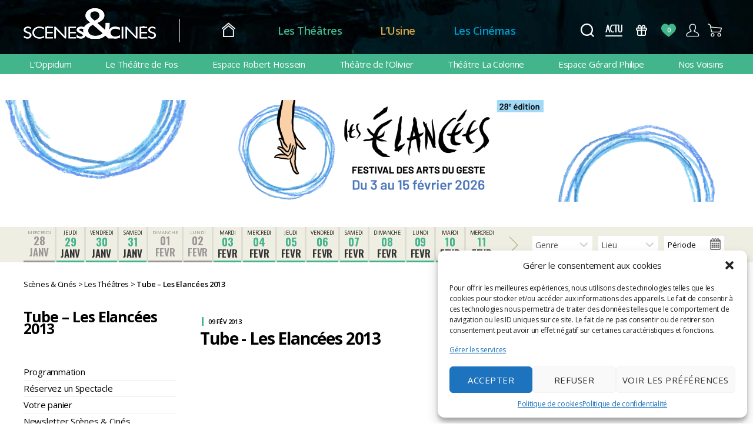

--- FILE ---
content_type: text/html; charset=UTF-8
request_url: https://www.scenesetcines.fr/retour-en-images/tube-les-elancees-2013/
body_size: 25747
content:
<!DOCTYPE html>

<html class="no-js" lang="fr-FR">
	<head>
		<meta charset="UTF-8">
		<meta name="viewport" content="width=device-width, initial-scale=1.0" >
		<link rel="profile" href="https://gmpg.org/xfn/11">
		<link href="https://fonts.googleapis.com/css?family=Open+Sans:100,200,400,600,700|Oswald:400,600,700&display=swap" rel="stylesheet">
		<meta name='robots' content='index, follow, max-image-preview:large, max-snippet:-1, max-video-preview:-1' />
	<style>img:is([sizes="auto" i], [sizes^="auto," i]) { contain-intrinsic-size: 3000px 1500px }</style>
	
	<!-- This site is optimized with the Yoast SEO plugin v24.4 - https://yoast.com/wordpress/plugins/seo/ -->
	<title>Tube - Les Elancées 2013 - Scènes &amp; Cinés</title>
	<meta name="description" content="Retrouvez en images le spectacle : Tube - Les Elancées 2013." />
	<link rel="canonical" href="https://www.scenesetcines.fr/retour-en-images/tube-les-elancees-2013/" />
	<meta property="og:locale" content="fr_FR" />
	<meta property="og:type" content="article" />
	<meta property="og:title" content="Tube - Les Elancées 2013 - Scènes &amp; Cinés" />
	<meta property="og:description" content="Retrouvez en images le spectacle : Tube - Les Elancées 2013." />
	<meta property="og:url" content="https://www.scenesetcines.fr/retour-en-images/tube-les-elancees-2013/" />
	<meta property="og:site_name" content="Scènes &amp; Cinés" />
	<meta property="article:publisher" content="https://www.facebook.com/Scenesetcines/" />
	<meta property="og:image" content="https://www.scenesetcines.fr/wp-content/uploads/retours-en-images/13_tube_0051.jpg" />
	<meta property="og:image:width" content="759" />
	<meta property="og:image:height" content="569" />
	<meta property="og:image:type" content="image/jpeg" />
	<meta name="twitter:card" content="summary_large_image" />
	<meta name="twitter:site" content="@ScenesetCines" />
	<script type="application/ld+json" class="yoast-schema-graph">{"@context":"https://schema.org","@graph":[{"@type":"WebPage","@id":"https://www.scenesetcines.fr/retour-en-images/tube-les-elancees-2013/","url":"https://www.scenesetcines.fr/retour-en-images/tube-les-elancees-2013/","name":"Tube - Les Elancées 2013 - Scènes &amp; Cinés","isPartOf":{"@id":"https://www.scenesetcines.fr/#website"},"primaryImageOfPage":{"@id":"https://www.scenesetcines.fr/retour-en-images/tube-les-elancees-2013/#primaryimage"},"image":{"@id":"https://www.scenesetcines.fr/retour-en-images/tube-les-elancees-2013/#primaryimage"},"thumbnailUrl":"https://www.scenesetcines.fr/wp-content/uploads/retours-en-images/13_tube_0051.jpg","datePublished":"2020-05-28T15:35:33+00:00","description":"Retrouvez en images le spectacle : Tube - Les Elancées 2013.","breadcrumb":{"@id":"https://www.scenesetcines.fr/retour-en-images/tube-les-elancees-2013/#breadcrumb"},"inLanguage":"fr-FR","potentialAction":[{"@type":"ReadAction","target":["https://www.scenesetcines.fr/retour-en-images/tube-les-elancees-2013/"]}]},{"@type":"ImageObject","inLanguage":"fr-FR","@id":"https://www.scenesetcines.fr/retour-en-images/tube-les-elancees-2013/#primaryimage","url":"https://www.scenesetcines.fr/wp-content/uploads/retours-en-images/13_tube_0051.jpg","contentUrl":"https://www.scenesetcines.fr/wp-content/uploads/retours-en-images/13_tube_0051.jpg","width":759,"height":569},{"@type":"BreadcrumbList","@id":"https://www.scenesetcines.fr/retour-en-images/tube-les-elancees-2013/#breadcrumb","itemListElement":[{"@type":"ListItem","position":1,"name":"Accueil","item":"https://www.scenesetcines.fr/"},{"@type":"ListItem","position":2,"name":"Tube &#8211; Les Elancées 2013"}]},{"@type":"WebSite","@id":"https://www.scenesetcines.fr/#website","url":"https://www.scenesetcines.fr/","name":"Scènes &amp; Cinés","description":"Théâtres, Musiques actuelles, Cinéma.","publisher":{"@id":"https://www.scenesetcines.fr/#organization"},"potentialAction":[{"@type":"SearchAction","target":{"@type":"EntryPoint","urlTemplate":"https://www.scenesetcines.fr/?s={search_term_string}"},"query-input":{"@type":"PropertyValueSpecification","valueRequired":true,"valueName":"search_term_string"}}],"inLanguage":"fr-FR"},{"@type":"Organization","@id":"https://www.scenesetcines.fr/#organization","name":"Scènes et Cinés","url":"https://www.scenesetcines.fr/","logo":{"@type":"ImageObject","inLanguage":"fr-FR","@id":"https://www.scenesetcines.fr/#/schema/logo/image/","url":"https://www.scenesetcines.fr/wp-content/uploads/2020/11/logosc_coventionne_noir.png","contentUrl":"https://www.scenesetcines.fr/wp-content/uploads/2020/11/logosc_coventionne_noir.png","width":225,"height":67,"caption":"Scènes et Cinés"},"image":{"@id":"https://www.scenesetcines.fr/#/schema/logo/image/"},"sameAs":["https://www.facebook.com/Scenesetcines/","https://x.com/ScenesetCines","https://www.instagram.com/Scenesetcines/","https://www.linkedin.com/company/scenesetcines/","https://www.youtube.com/user/scenesetcines/"]}]}</script>
	<!-- / Yoast SEO plugin. -->


<link rel='dns-prefetch' href='//static.addtoany.com' />
<link rel='dns-prefetch' href='//use.fontawesome.com' />
<link rel="alternate" type="application/rss+xml" title="Scènes &amp; Cinés &raquo; Flux" href="https://www.scenesetcines.fr/feed/" />
<script>
window._wpemojiSettings = {"baseUrl":"https:\/\/s.w.org\/images\/core\/emoji\/15.0.3\/72x72\/","ext":".png","svgUrl":"https:\/\/s.w.org\/images\/core\/emoji\/15.0.3\/svg\/","svgExt":".svg","source":{"concatemoji":"https:\/\/www.scenesetcines.fr\/wp-includes\/js\/wp-emoji-release.min.js?ver=6.7.1"}};
/*! This file is auto-generated */
!function(i,n){var o,s,e;function c(e){try{var t={supportTests:e,timestamp:(new Date).valueOf()};sessionStorage.setItem(o,JSON.stringify(t))}catch(e){}}function p(e,t,n){e.clearRect(0,0,e.canvas.width,e.canvas.height),e.fillText(t,0,0);var t=new Uint32Array(e.getImageData(0,0,e.canvas.width,e.canvas.height).data),r=(e.clearRect(0,0,e.canvas.width,e.canvas.height),e.fillText(n,0,0),new Uint32Array(e.getImageData(0,0,e.canvas.width,e.canvas.height).data));return t.every(function(e,t){return e===r[t]})}function u(e,t,n){switch(t){case"flag":return n(e,"\ud83c\udff3\ufe0f\u200d\u26a7\ufe0f","\ud83c\udff3\ufe0f\u200b\u26a7\ufe0f")?!1:!n(e,"\ud83c\uddfa\ud83c\uddf3","\ud83c\uddfa\u200b\ud83c\uddf3")&&!n(e,"\ud83c\udff4\udb40\udc67\udb40\udc62\udb40\udc65\udb40\udc6e\udb40\udc67\udb40\udc7f","\ud83c\udff4\u200b\udb40\udc67\u200b\udb40\udc62\u200b\udb40\udc65\u200b\udb40\udc6e\u200b\udb40\udc67\u200b\udb40\udc7f");case"emoji":return!n(e,"\ud83d\udc26\u200d\u2b1b","\ud83d\udc26\u200b\u2b1b")}return!1}function f(e,t,n){var r="undefined"!=typeof WorkerGlobalScope&&self instanceof WorkerGlobalScope?new OffscreenCanvas(300,150):i.createElement("canvas"),a=r.getContext("2d",{willReadFrequently:!0}),o=(a.textBaseline="top",a.font="600 32px Arial",{});return e.forEach(function(e){o[e]=t(a,e,n)}),o}function t(e){var t=i.createElement("script");t.src=e,t.defer=!0,i.head.appendChild(t)}"undefined"!=typeof Promise&&(o="wpEmojiSettingsSupports",s=["flag","emoji"],n.supports={everything:!0,everythingExceptFlag:!0},e=new Promise(function(e){i.addEventListener("DOMContentLoaded",e,{once:!0})}),new Promise(function(t){var n=function(){try{var e=JSON.parse(sessionStorage.getItem(o));if("object"==typeof e&&"number"==typeof e.timestamp&&(new Date).valueOf()<e.timestamp+604800&&"object"==typeof e.supportTests)return e.supportTests}catch(e){}return null}();if(!n){if("undefined"!=typeof Worker&&"undefined"!=typeof OffscreenCanvas&&"undefined"!=typeof URL&&URL.createObjectURL&&"undefined"!=typeof Blob)try{var e="postMessage("+f.toString()+"("+[JSON.stringify(s),u.toString(),p.toString()].join(",")+"));",r=new Blob([e],{type:"text/javascript"}),a=new Worker(URL.createObjectURL(r),{name:"wpTestEmojiSupports"});return void(a.onmessage=function(e){c(n=e.data),a.terminate(),t(n)})}catch(e){}c(n=f(s,u,p))}t(n)}).then(function(e){for(var t in e)n.supports[t]=e[t],n.supports.everything=n.supports.everything&&n.supports[t],"flag"!==t&&(n.supports.everythingExceptFlag=n.supports.everythingExceptFlag&&n.supports[t]);n.supports.everythingExceptFlag=n.supports.everythingExceptFlag&&!n.supports.flag,n.DOMReady=!1,n.readyCallback=function(){n.DOMReady=!0}}).then(function(){return e}).then(function(){var e;n.supports.everything||(n.readyCallback(),(e=n.source||{}).concatemoji?t(e.concatemoji):e.wpemoji&&e.twemoji&&(t(e.twemoji),t(e.wpemoji)))}))}((window,document),window._wpemojiSettings);
</script>
<link rel='stylesheet' id='cf7ic_style-css' href='https://www.scenesetcines.fr/wp-content/plugins/contact-form-7-image-captcha/css/cf7ic-style.css?ver=3.3.7' media='all' />
<style id='wp-emoji-styles-inline-css'>

	img.wp-smiley, img.emoji {
		display: inline !important;
		border: none !important;
		box-shadow: none !important;
		height: 1em !important;
		width: 1em !important;
		margin: 0 0.07em !important;
		vertical-align: -0.1em !important;
		background: none !important;
		padding: 0 !important;
	}
</style>
<link rel='stylesheet' id='wp-block-library-css' href='https://www.scenesetcines.fr/wp-includes/css/dist/block-library/style.min.css?ver=6.7.1' media='all' />
<style id='classic-theme-styles-inline-css'>
/*! This file is auto-generated */
.wp-block-button__link{color:#fff;background-color:#32373c;border-radius:9999px;box-shadow:none;text-decoration:none;padding:calc(.667em + 2px) calc(1.333em + 2px);font-size:1.125em}.wp-block-file__button{background:#32373c;color:#fff;text-decoration:none}
</style>
<style id='global-styles-inline-css'>
:root{--wp--preset--aspect-ratio--square: 1;--wp--preset--aspect-ratio--4-3: 4/3;--wp--preset--aspect-ratio--3-4: 3/4;--wp--preset--aspect-ratio--3-2: 3/2;--wp--preset--aspect-ratio--2-3: 2/3;--wp--preset--aspect-ratio--16-9: 16/9;--wp--preset--aspect-ratio--9-16: 9/16;--wp--preset--color--black: #000000;--wp--preset--color--cyan-bluish-gray: #abb8c3;--wp--preset--color--white: #ffffff;--wp--preset--color--pale-pink: #f78da7;--wp--preset--color--vivid-red: #cf2e2e;--wp--preset--color--luminous-vivid-orange: #ff6900;--wp--preset--color--luminous-vivid-amber: #fcb900;--wp--preset--color--light-green-cyan: #7bdcb5;--wp--preset--color--vivid-green-cyan: #00d084;--wp--preset--color--pale-cyan-blue: #8ed1fc;--wp--preset--color--vivid-cyan-blue: #0693e3;--wp--preset--color--vivid-purple: #9b51e0;--wp--preset--color--accent: #d61347;--wp--preset--color--primary: #000000;--wp--preset--color--secondary: #69603e;--wp--preset--color--subtle-background: #d7cfab;--wp--preset--color--background: #f5efe0;--wp--preset--gradient--vivid-cyan-blue-to-vivid-purple: linear-gradient(135deg,rgba(6,147,227,1) 0%,rgb(155,81,224) 100%);--wp--preset--gradient--light-green-cyan-to-vivid-green-cyan: linear-gradient(135deg,rgb(122,220,180) 0%,rgb(0,208,130) 100%);--wp--preset--gradient--luminous-vivid-amber-to-luminous-vivid-orange: linear-gradient(135deg,rgba(252,185,0,1) 0%,rgba(255,105,0,1) 100%);--wp--preset--gradient--luminous-vivid-orange-to-vivid-red: linear-gradient(135deg,rgba(255,105,0,1) 0%,rgb(207,46,46) 100%);--wp--preset--gradient--very-light-gray-to-cyan-bluish-gray: linear-gradient(135deg,rgb(238,238,238) 0%,rgb(169,184,195) 100%);--wp--preset--gradient--cool-to-warm-spectrum: linear-gradient(135deg,rgb(74,234,220) 0%,rgb(151,120,209) 20%,rgb(207,42,186) 40%,rgb(238,44,130) 60%,rgb(251,105,98) 80%,rgb(254,248,76) 100%);--wp--preset--gradient--blush-light-purple: linear-gradient(135deg,rgb(255,206,236) 0%,rgb(152,150,240) 100%);--wp--preset--gradient--blush-bordeaux: linear-gradient(135deg,rgb(254,205,165) 0%,rgb(254,45,45) 50%,rgb(107,0,62) 100%);--wp--preset--gradient--luminous-dusk: linear-gradient(135deg,rgb(255,203,112) 0%,rgb(199,81,192) 50%,rgb(65,88,208) 100%);--wp--preset--gradient--pale-ocean: linear-gradient(135deg,rgb(255,245,203) 0%,rgb(182,227,212) 50%,rgb(51,167,181) 100%);--wp--preset--gradient--electric-grass: linear-gradient(135deg,rgb(202,248,128) 0%,rgb(113,206,126) 100%);--wp--preset--gradient--midnight: linear-gradient(135deg,rgb(2,3,129) 0%,rgb(40,116,252) 100%);--wp--preset--font-size--small: 18px;--wp--preset--font-size--medium: 20px;--wp--preset--font-size--large: 26.25px;--wp--preset--font-size--x-large: 42px;--wp--preset--font-size--normal: 21px;--wp--preset--font-size--larger: 32px;--wp--preset--spacing--20: 0.44rem;--wp--preset--spacing--30: 0.67rem;--wp--preset--spacing--40: 1rem;--wp--preset--spacing--50: 1.5rem;--wp--preset--spacing--60: 2.25rem;--wp--preset--spacing--70: 3.38rem;--wp--preset--spacing--80: 5.06rem;--wp--preset--shadow--natural: 6px 6px 9px rgba(0, 0, 0, 0.2);--wp--preset--shadow--deep: 12px 12px 50px rgba(0, 0, 0, 0.4);--wp--preset--shadow--sharp: 6px 6px 0px rgba(0, 0, 0, 0.2);--wp--preset--shadow--outlined: 6px 6px 0px -3px rgba(255, 255, 255, 1), 6px 6px rgba(0, 0, 0, 1);--wp--preset--shadow--crisp: 6px 6px 0px rgba(0, 0, 0, 1);}:where(.is-layout-flex){gap: 0.5em;}:where(.is-layout-grid){gap: 0.5em;}body .is-layout-flex{display: flex;}.is-layout-flex{flex-wrap: wrap;align-items: center;}.is-layout-flex > :is(*, div){margin: 0;}body .is-layout-grid{display: grid;}.is-layout-grid > :is(*, div){margin: 0;}:where(.wp-block-columns.is-layout-flex){gap: 2em;}:where(.wp-block-columns.is-layout-grid){gap: 2em;}:where(.wp-block-post-template.is-layout-flex){gap: 1.25em;}:where(.wp-block-post-template.is-layout-grid){gap: 1.25em;}.has-black-color{color: var(--wp--preset--color--black) !important;}.has-cyan-bluish-gray-color{color: var(--wp--preset--color--cyan-bluish-gray) !important;}.has-white-color{color: var(--wp--preset--color--white) !important;}.has-pale-pink-color{color: var(--wp--preset--color--pale-pink) !important;}.has-vivid-red-color{color: var(--wp--preset--color--vivid-red) !important;}.has-luminous-vivid-orange-color{color: var(--wp--preset--color--luminous-vivid-orange) !important;}.has-luminous-vivid-amber-color{color: var(--wp--preset--color--luminous-vivid-amber) !important;}.has-light-green-cyan-color{color: var(--wp--preset--color--light-green-cyan) !important;}.has-vivid-green-cyan-color{color: var(--wp--preset--color--vivid-green-cyan) !important;}.has-pale-cyan-blue-color{color: var(--wp--preset--color--pale-cyan-blue) !important;}.has-vivid-cyan-blue-color{color: var(--wp--preset--color--vivid-cyan-blue) !important;}.has-vivid-purple-color{color: var(--wp--preset--color--vivid-purple) !important;}.has-black-background-color{background-color: var(--wp--preset--color--black) !important;}.has-cyan-bluish-gray-background-color{background-color: var(--wp--preset--color--cyan-bluish-gray) !important;}.has-white-background-color{background-color: var(--wp--preset--color--white) !important;}.has-pale-pink-background-color{background-color: var(--wp--preset--color--pale-pink) !important;}.has-vivid-red-background-color{background-color: var(--wp--preset--color--vivid-red) !important;}.has-luminous-vivid-orange-background-color{background-color: var(--wp--preset--color--luminous-vivid-orange) !important;}.has-luminous-vivid-amber-background-color{background-color: var(--wp--preset--color--luminous-vivid-amber) !important;}.has-light-green-cyan-background-color{background-color: var(--wp--preset--color--light-green-cyan) !important;}.has-vivid-green-cyan-background-color{background-color: var(--wp--preset--color--vivid-green-cyan) !important;}.has-pale-cyan-blue-background-color{background-color: var(--wp--preset--color--pale-cyan-blue) !important;}.has-vivid-cyan-blue-background-color{background-color: var(--wp--preset--color--vivid-cyan-blue) !important;}.has-vivid-purple-background-color{background-color: var(--wp--preset--color--vivid-purple) !important;}.has-black-border-color{border-color: var(--wp--preset--color--black) !important;}.has-cyan-bluish-gray-border-color{border-color: var(--wp--preset--color--cyan-bluish-gray) !important;}.has-white-border-color{border-color: var(--wp--preset--color--white) !important;}.has-pale-pink-border-color{border-color: var(--wp--preset--color--pale-pink) !important;}.has-vivid-red-border-color{border-color: var(--wp--preset--color--vivid-red) !important;}.has-luminous-vivid-orange-border-color{border-color: var(--wp--preset--color--luminous-vivid-orange) !important;}.has-luminous-vivid-amber-border-color{border-color: var(--wp--preset--color--luminous-vivid-amber) !important;}.has-light-green-cyan-border-color{border-color: var(--wp--preset--color--light-green-cyan) !important;}.has-vivid-green-cyan-border-color{border-color: var(--wp--preset--color--vivid-green-cyan) !important;}.has-pale-cyan-blue-border-color{border-color: var(--wp--preset--color--pale-cyan-blue) !important;}.has-vivid-cyan-blue-border-color{border-color: var(--wp--preset--color--vivid-cyan-blue) !important;}.has-vivid-purple-border-color{border-color: var(--wp--preset--color--vivid-purple) !important;}.has-vivid-cyan-blue-to-vivid-purple-gradient-background{background: var(--wp--preset--gradient--vivid-cyan-blue-to-vivid-purple) !important;}.has-light-green-cyan-to-vivid-green-cyan-gradient-background{background: var(--wp--preset--gradient--light-green-cyan-to-vivid-green-cyan) !important;}.has-luminous-vivid-amber-to-luminous-vivid-orange-gradient-background{background: var(--wp--preset--gradient--luminous-vivid-amber-to-luminous-vivid-orange) !important;}.has-luminous-vivid-orange-to-vivid-red-gradient-background{background: var(--wp--preset--gradient--luminous-vivid-orange-to-vivid-red) !important;}.has-very-light-gray-to-cyan-bluish-gray-gradient-background{background: var(--wp--preset--gradient--very-light-gray-to-cyan-bluish-gray) !important;}.has-cool-to-warm-spectrum-gradient-background{background: var(--wp--preset--gradient--cool-to-warm-spectrum) !important;}.has-blush-light-purple-gradient-background{background: var(--wp--preset--gradient--blush-light-purple) !important;}.has-blush-bordeaux-gradient-background{background: var(--wp--preset--gradient--blush-bordeaux) !important;}.has-luminous-dusk-gradient-background{background: var(--wp--preset--gradient--luminous-dusk) !important;}.has-pale-ocean-gradient-background{background: var(--wp--preset--gradient--pale-ocean) !important;}.has-electric-grass-gradient-background{background: var(--wp--preset--gradient--electric-grass) !important;}.has-midnight-gradient-background{background: var(--wp--preset--gradient--midnight) !important;}.has-small-font-size{font-size: var(--wp--preset--font-size--small) !important;}.has-medium-font-size{font-size: var(--wp--preset--font-size--medium) !important;}.has-large-font-size{font-size: var(--wp--preset--font-size--large) !important;}.has-x-large-font-size{font-size: var(--wp--preset--font-size--x-large) !important;}
:where(.wp-block-post-template.is-layout-flex){gap: 1.25em;}:where(.wp-block-post-template.is-layout-grid){gap: 1.25em;}
:where(.wp-block-columns.is-layout-flex){gap: 2em;}:where(.wp-block-columns.is-layout-grid){gap: 2em;}
:root :where(.wp-block-pullquote){font-size: 1.5em;line-height: 1.6;}
</style>
<link rel='stylesheet' id='contact-form-7-css' href='https://www.scenesetcines.fr/wp-content/plugins/contact-form-7/includes/css/styles.css?ver=6.0.3' media='all' />
<link rel='stylesheet' id='wpcdt-public-css-css' href='https://www.scenesetcines.fr/wp-content/plugins/countdown-timer-ultimate/assets/css/wpcdt-public.css?ver=2.6.4' media='all' />
<link rel='stylesheet' id='lbwps-styles-photoswipe5-main-css' href='https://www.scenesetcines.fr/wp-content/plugins/lightbox-photoswipe/assets/ps5/styles/main.css?ver=5.6.1' media='all' />
<link rel='stylesheet' id='cmplz-general-css' href='https://www.scenesetcines.fr/wp-content/plugins/complianz-gdpr/assets/css/cookieblocker.min.css?ver=1739192914' media='all' />
<link rel='stylesheet' id='wp-mapit-leaflet-css-css' href='https://www.scenesetcines.fr/wp-content/plugins/wp-mapit/wp_mapit/css/leaflet.css?ver=1739193134' media='all' />
<link rel='stylesheet' id='wp-mapit-leaflet-responsive-popup-css-css' href='https://www.scenesetcines.fr/wp-content/plugins/wp-mapit/wp_mapit/css/leaflet.responsive.popup.css?ver=1739193134' media='all' />
<link rel='stylesheet' id='wp-mapit-leaflet-gesture-handling-css-css' href='https://www.scenesetcines.fr/wp-content/plugins/wp-mapit/wp_mapit/css/leaflet-gesture-handling.css?ver=1739193134' media='all' />
<link rel='stylesheet' id='wp-mapit-leaflet-fullscreen-css-css' href='https://www.scenesetcines.fr/wp-content/plugins/wp-mapit/wp_mapit/css/leaflet.fullscreen.css?ver=1739193134' media='all' />
<link rel='stylesheet' id='wp-mapit-css-css' href='https://www.scenesetcines.fr/wp-content/plugins/wp-mapit/wp_mapit/css/wp_mapit.css?ver=1739193134' media='all' />
<link rel='stylesheet' id='chld_thm_cfg_parent-css' href='https://www.scenesetcines.fr/wp-content/themes/twentytwenty/style.css?ver=6.7.1' media='all' />
<link rel='stylesheet' id='twentytwenty-style-css' href='https://www.scenesetcines.fr/wp-content/themes/twentytwenty-child/style.css?ver=1.2' media='all' />
<style id='twentytwenty-style-inline-css'>
.color-accent,.color-accent-hover:hover,.color-accent-hover:focus,:root .has-accent-color,.has-drop-cap:not(:focus):first-letter,.wp-block-button.is-style-outline,a { color: #d61347; }blockquote,.border-color-accent,.border-color-accent-hover:hover,.border-color-accent-hover:focus { border-color: #d61347; }button,.button,.faux-button,.wp-block-button__link,.wp-block-file .wp-block-file__button,input[type="button"],input[type="reset"],input[type="submit"],.bg-accent,.bg-accent-hover:hover,.bg-accent-hover:focus,:root .has-accent-background-color,.comment-reply-link { background-color: #d61347; }.fill-children-accent,.fill-children-accent * { fill: #d61347; }:root .has-background-color,button,.button,.faux-button,.wp-block-button__link,.wp-block-file__button,input[type="button"],input[type="reset"],input[type="submit"],.wp-block-button,.comment-reply-link,.has-background.has-primary-background-color:not(.has-text-color),.has-background.has-primary-background-color *:not(.has-text-color),.has-background.has-accent-background-color:not(.has-text-color),.has-background.has-accent-background-color *:not(.has-text-color) { color: #f5efe0; }:root .has-background-background-color { background-color: #f5efe0; }body,.entry-title a,:root .has-primary-color { color: #000000; }:root .has-primary-background-color { background-color: #000000; }cite,figcaption,.wp-caption-text,.post-meta,.entry-content .wp-block-archives li,.entry-content .wp-block-categories li,.entry-content .wp-block-latest-posts li,.wp-block-latest-comments__comment-date,.wp-block-latest-posts__post-date,.wp-block-embed figcaption,.wp-block-image figcaption,.wp-block-pullquote cite,.comment-metadata,.comment-respond .comment-notes,.comment-respond .logged-in-as,.pagination .dots,.entry-content hr:not(.has-background),hr.styled-separator,:root .has-secondary-color { color: #69603e; }:root .has-secondary-background-color { background-color: #69603e; }pre,fieldset,input,textarea,table,table *,hr { border-color: #d7cfab; }caption,code,code,kbd,samp,.wp-block-table.is-style-stripes tbody tr:nth-child(odd),:root .has-subtle-background-background-color { background-color: #d7cfab; }.wp-block-table.is-style-stripes { border-bottom-color: #d7cfab; }.wp-block-latest-posts.is-grid li { border-top-color: #d7cfab; }:root .has-subtle-background-color { color: #d7cfab; }body:not(.overlay-header) .primary-menu > li > a,body:not(.overlay-header) .primary-menu > li > .icon,.modal-menu a,.footer-menu a, .footer-widgets a,#site-footer .wp-block-button.is-style-outline,.wp-block-pullquote:before,.singular:not(.overlay-header) .entry-header a,.archive-header a,.header-footer-group .color-accent,.header-footer-group .color-accent-hover:hover { color: #cd2653; }.social-icons a,#site-footer button:not(.toggle),#site-footer .button,#site-footer .faux-button,#site-footer .wp-block-button__link,#site-footer .wp-block-file__button,#site-footer input[type="button"],#site-footer input[type="reset"],#site-footer input[type="submit"] { background-color: #cd2653; }.header-footer-group,body:not(.overlay-header) #site-header .toggle,.menu-modal .toggle { color: #000000; }body:not(.overlay-header) .primary-menu ul { background-color: #000000; }body:not(.overlay-header) .primary-menu > li > ul:after { border-bottom-color: #000000; }body:not(.overlay-header) .primary-menu ul ul:after { border-left-color: #000000; }.site-description,body:not(.overlay-header) .toggle-inner .toggle-text,.widget .post-date,.widget .rss-date,.widget_archive li,.widget_categories li,.widget cite,.widget_pages li,.widget_meta li,.widget_nav_menu li,.powered-by-wordpress,.to-the-top,.singular .entry-header .post-meta,.singular:not(.overlay-header) .entry-header .post-meta a { color: #6d6d6d; }.header-footer-group pre,.header-footer-group fieldset,.header-footer-group input,.header-footer-group textarea,.header-footer-group table,.header-footer-group table *,.footer-nav-widgets-wrapper,#site-footer,.menu-modal nav *,.footer-widgets-outer-wrapper,.footer-top { border-color: #dcd7ca; }.header-footer-group table caption,body:not(.overlay-header) .header-inner .toggle-wrapper::before { background-color: #dcd7ca; }
</style>
<link rel='stylesheet' id='twentytwenty-print-style-css' href='https://www.scenesetcines.fr/wp-content/themes/twentytwenty/print.css?ver=1.2' media='print' />
<link rel='stylesheet' id='chld_thm_cfg_separate-css' href='https://www.scenesetcines.fr/wp-content/themes/twentytwenty-child/ctc-style.css?t=202601190931&#038;ver=6.7.1' media='all' />
<link rel='stylesheet' id='font-awesome-official-css' href='https://use.fontawesome.com/releases/v5.14.0/css/all.css' media='all' integrity="sha384-HzLeBuhoNPvSl5KYnjx0BT+WB0QEEqLprO+NBkkk5gbc67FTaL7XIGa2w1L0Xbgc" crossorigin="anonymous" />
<link rel='stylesheet' id='msl-main-css' href='https://www.scenesetcines.fr/wp-content/plugins/master-slider/public/assets/css/masterslider.main.css?ver=3.10.6' media='all' />
<link rel='stylesheet' id='msl-custom-css' href='https://www.scenesetcines.fr/wp-content/uploads/master-slider/custom.css?ver=15.7' media='all' />
<link rel='stylesheet' id='addtoany-css' href='https://www.scenesetcines.fr/wp-content/plugins/add-to-any/addtoany.min.css?ver=1.16' media='all' />
<link rel='stylesheet' id='font-awesome-official-v4shim-css' href='https://use.fontawesome.com/releases/v5.14.0/css/v4-shims.css' media='all' integrity="sha384-9aKO2QU3KETrRCCXFbhLK16iRd15nC+OYEmpVb54jY8/CEXz/GVRsnM73wcbYw+m" crossorigin="anonymous" />
<style id='font-awesome-official-v4shim-inline-css'>
@font-face {
font-family: "FontAwesome";
font-display: block;
src: url("https://use.fontawesome.com/releases/v5.14.0/webfonts/fa-brands-400.eot"),
		url("https://use.fontawesome.com/releases/v5.14.0/webfonts/fa-brands-400.eot?#iefix") format("embedded-opentype"),
		url("https://use.fontawesome.com/releases/v5.14.0/webfonts/fa-brands-400.woff2") format("woff2"),
		url("https://use.fontawesome.com/releases/v5.14.0/webfonts/fa-brands-400.woff") format("woff"),
		url("https://use.fontawesome.com/releases/v5.14.0/webfonts/fa-brands-400.ttf") format("truetype"),
		url("https://use.fontawesome.com/releases/v5.14.0/webfonts/fa-brands-400.svg#fontawesome") format("svg");
}

@font-face {
font-family: "FontAwesome";
font-display: block;
src: url("https://use.fontawesome.com/releases/v5.14.0/webfonts/fa-solid-900.eot"),
		url("https://use.fontawesome.com/releases/v5.14.0/webfonts/fa-solid-900.eot?#iefix") format("embedded-opentype"),
		url("https://use.fontawesome.com/releases/v5.14.0/webfonts/fa-solid-900.woff2") format("woff2"),
		url("https://use.fontawesome.com/releases/v5.14.0/webfonts/fa-solid-900.woff") format("woff"),
		url("https://use.fontawesome.com/releases/v5.14.0/webfonts/fa-solid-900.ttf") format("truetype"),
		url("https://use.fontawesome.com/releases/v5.14.0/webfonts/fa-solid-900.svg#fontawesome") format("svg");
}

@font-face {
font-family: "FontAwesome";
font-display: block;
src: url("https://use.fontawesome.com/releases/v5.14.0/webfonts/fa-regular-400.eot"),
		url("https://use.fontawesome.com/releases/v5.14.0/webfonts/fa-regular-400.eot?#iefix") format("embedded-opentype"),
		url("https://use.fontawesome.com/releases/v5.14.0/webfonts/fa-regular-400.woff2") format("woff2"),
		url("https://use.fontawesome.com/releases/v5.14.0/webfonts/fa-regular-400.woff") format("woff"),
		url("https://use.fontawesome.com/releases/v5.14.0/webfonts/fa-regular-400.ttf") format("truetype"),
		url("https://use.fontawesome.com/releases/v5.14.0/webfonts/fa-regular-400.svg#fontawesome") format("svg");
unicode-range: U+F004-F005,U+F007,U+F017,U+F022,U+F024,U+F02E,U+F03E,U+F044,U+F057-F059,U+F06E,U+F070,U+F075,U+F07B-F07C,U+F080,U+F086,U+F089,U+F094,U+F09D,U+F0A0,U+F0A4-F0A7,U+F0C5,U+F0C7-F0C8,U+F0E0,U+F0EB,U+F0F3,U+F0F8,U+F0FE,U+F111,U+F118-F11A,U+F11C,U+F133,U+F144,U+F146,U+F14A,U+F14D-F14E,U+F150-F152,U+F15B-F15C,U+F164-F165,U+F185-F186,U+F191-F192,U+F1AD,U+F1C1-F1C9,U+F1CD,U+F1D8,U+F1E3,U+F1EA,U+F1F6,U+F1F9,U+F20A,U+F247-F249,U+F24D,U+F254-F25B,U+F25D,U+F267,U+F271-F274,U+F279,U+F28B,U+F28D,U+F2B5-F2B6,U+F2B9,U+F2BB,U+F2BD,U+F2C1-F2C2,U+F2D0,U+F2D2,U+F2DC,U+F2ED,U+F328,U+F358-F35B,U+F3A5,U+F3D1,U+F410,U+F4AD;
}
</style>
<script id="addtoany-core-js-before">
window.a2a_config=window.a2a_config||{};a2a_config.callbacks=[];a2a_config.overlays=[];a2a_config.templates={};a2a_localize = {
	Share: "Partager",
	Save: "Enregistrer",
	Subscribe: "S'abonner",
	Email: "E-mail",
	Bookmark: "Marque-page",
	ShowAll: "Montrer tout",
	ShowLess: "Montrer moins",
	FindServices: "Trouver des service(s)",
	FindAnyServiceToAddTo: "Trouver instantan&eacute;ment des services &agrave; ajouter &agrave;",
	PoweredBy: "Propuls&eacute; par",
	ShareViaEmail: "Partager par e-mail",
	SubscribeViaEmail: "S’abonner par e-mail",
	BookmarkInYourBrowser: "Ajouter un signet dans votre navigateur",
	BookmarkInstructions: "Appuyez sur Ctrl+D ou \u2318+D pour mettre cette page en signet",
	AddToYourFavorites: "Ajouter &agrave; vos favoris",
	SendFromWebOrProgram: "Envoyer depuis n’importe quelle adresse e-mail ou logiciel e-mail",
	EmailProgram: "Programme d’e-mail",
	More: "Plus&#8230;",
	ThanksForSharing: "Merci de partager !",
	ThanksForFollowing: "Merci de nous suivre !"
};

a2a_config.icon_color="transparent,#7c7c7c";
a2a_config.prioritize = ["facebook", "twitter", "email", "google_gmail", "linkedin", "facebook_messenger"];
a2a_config.num_services = 6;
</script>
<script defer src="https://static.addtoany.com/menu/page.js" id="addtoany-core-js"></script>
<script src="https://www.scenesetcines.fr/wp-includes/js/jquery/jquery.min.js?ver=3.7.1" id="jquery-core-js"></script>
<script src="https://www.scenesetcines.fr/wp-includes/js/jquery/jquery-migrate.min.js?ver=3.4.1" id="jquery-migrate-js"></script>
<script defer src="https://www.scenesetcines.fr/wp-content/plugins/add-to-any/addtoany.min.js?ver=1.1" id="addtoany-jquery-js"></script>
<script id="lazyload-js-extra">
var lazyload_more_params = {"ajaxurl":"https:\/\/www.scenesetcines.fr\/wp-admin\/admin-ajax.php","posts":"{\"page\":0,\"retourenimages\":\"tube-les-elancees-2013\",\"post_type\":\"retourenimages\",\"name\":\"tube-les-elancees-2013\",\"error\":\"\",\"m\":\"\",\"p\":0,\"post_parent\":\"\",\"subpost\":\"\",\"subpost_id\":\"\",\"attachment\":\"\",\"attachment_id\":0,\"pagename\":\"tube-les-elancees-2013\",\"page_id\":0,\"second\":\"\",\"minute\":\"\",\"hour\":\"\",\"day\":0,\"monthnum\":0,\"year\":0,\"w\":0,\"category_name\":\"\",\"tag\":\"\",\"cat\":\"\",\"tag_id\":\"\",\"author\":\"\",\"author_name\":\"\",\"feed\":\"\",\"tb\":\"\",\"paged\":0,\"meta_key\":\"\",\"meta_value\":\"\",\"preview\":\"\",\"s\":\"\",\"sentence\":\"\",\"title\":\"\",\"fields\":\"\",\"menu_order\":\"\",\"embed\":\"\",\"category__in\":[],\"category__not_in\":[],\"category__and\":[],\"post__in\":[],\"post__not_in\":[],\"post_name__in\":[],\"tag__in\":[],\"tag__not_in\":[],\"tag__and\":[],\"tag_slug__in\":[],\"tag_slug__and\":[],\"post_parent__in\":[],\"post_parent__not_in\":[],\"author__in\":[],\"author__not_in\":[],\"search_columns\":[],\"ignore_sticky_posts\":false,\"suppress_filters\":false,\"cache_results\":true,\"update_post_term_cache\":true,\"update_menu_item_cache\":false,\"lazy_load_term_meta\":true,\"update_post_meta_cache\":true,\"posts_per_page\":10,\"nopaging\":false,\"comments_per_page\":\"50\",\"no_found_rows\":false,\"order\":\"DESC\"}","current_page":"1","max_page":"0"};
</script>
<script src="https://www.scenesetcines.fr/wp-content/themes/twentytwenty-child/assets/js/lazyload.js?t=202103251110&amp;ver=6.7.1" id="lazyload-js"></script>
<script src="https://www.scenesetcines.fr/wp-content/themes/twentytwenty/assets/js/index.js?ver=1.2" id="twentytwenty-js-js" async></script>
<link rel="https://api.w.org/" href="https://www.scenesetcines.fr/wp-json/" /><link rel="EditURI" type="application/rsd+xml" title="RSD" href="https://www.scenesetcines.fr/xmlrpc.php?rsd" />
<meta name="generator" content="WordPress 6.7.1" />
<link rel='shortlink' href='https://www.scenesetcines.fr/?p=4964' />
<link rel="alternate" title="oEmbed (JSON)" type="application/json+oembed" href="https://www.scenesetcines.fr/wp-json/oembed/1.0/embed?url=https%3A%2F%2Fwww.scenesetcines.fr%2Fretour-en-images%2Ftube-les-elancees-2013%2F" />
<link rel="alternate" title="oEmbed (XML)" type="text/xml+oembed" href="https://www.scenesetcines.fr/wp-json/oembed/1.0/embed?url=https%3A%2F%2Fwww.scenesetcines.fr%2Fretour-en-images%2Ftube-les-elancees-2013%2F&#038;format=xml" />
<script>var ms_grabbing_curosr = 'https://www.scenesetcines.fr/wp-content/plugins/master-slider/public/assets/css/common/grabbing.cur', ms_grab_curosr = 'https://www.scenesetcines.fr/wp-content/plugins/master-slider/public/assets/css/common/grab.cur';</script>
<meta name="generator" content="MasterSlider 3.10.6 - Responsive Touch Image Slider | avt.li/msf" />
<style id="mystickymenu" type="text/css">#mysticky-nav { width:100%; position: static; height: auto !important; }#mysticky-nav.wrapfixed { position:fixed; left: 0px; margin-top:0px;  z-index: 99990; -webkit-transition: 0.3s; -moz-transition: 0.3s; -o-transition: 0.3s; transition: 0.3s; -ms-filter:"progid:DXImageTransform.Microsoft.Alpha(Opacity=100)"; filter: alpha(opacity=100); opacity:1; background-color: #f7f5e7;}#mysticky-nav.wrapfixed .myfixed{ background-color: #f7f5e7; position: relative;top: auto;left: auto;right: auto;}#mysticky-nav .myfixed { margin:0 auto; float:none; border:0px; background:none; max-width:100%; }</style>			<style type="text/css">
																																	#site-header {background: transparent;}
							</style>
						<style>.cmplz-hidden {
					display: none !important;
				}</style>	<script>document.documentElement.className = document.documentElement.className.replace( 'no-js', 'js' );</script>
	<link rel="icon" href="https://www.scenesetcines.fr/wp-content/uploads/2020/02/cropped-favicon-sc-32x32.png" sizes="32x32" />
<link rel="icon" href="https://www.scenesetcines.fr/wp-content/uploads/2020/02/cropped-favicon-sc-192x192.png" sizes="192x192" />
<link rel="apple-touch-icon" href="https://www.scenesetcines.fr/wp-content/uploads/2020/02/cropped-favicon-sc-180x180.png" />
<meta name="msapplication-TileImage" content="https://www.scenesetcines.fr/wp-content/uploads/2020/02/cropped-favicon-sc-270x270.png" />
		<link rel="stylesheet" type="text/css" href="/wp-content/themes/twentytwenty-child/assets/js/slick/slick.css" />
		<link rel="stylesheet" type="text/css" href="/wp-content/themes/twentytwenty-child/assets/js/slick/slick-theme.css"/>
		<link rel="stylesheet" type="text/css" href="/wp-content/themes/twentytwenty-child/assets/css/daterangepicker.css" />
		<script src="/wp-content/themes/twentytwenty-child/assets/js/slick/slick.min.js"></script>
		<script type="text/javascript" src="/wp-content/themes/twentytwenty-child/assets/js/moment.min.js"></script>
		<script type="text/javascript" src="/wp-content/themes/twentytwenty-child/assets/js/daterangepicker.js"></script>
		<script type="text/javascript" src="/wp-content/themes/twentytwenty-child/assets/js/menudate.js?t=202003241134"></script>
<!-- Meta Pixel Code -->
<script type="text/plain" data-service="facebook" data-category="marketing">
!function(f,b,e,v,n,t,s)
{if(f.fbq)return;n=f.fbq=function(){n.callMethod?
n.callMethod.apply(n,arguments):n.queue.push(arguments)};
if(!f._fbq)f._fbq=n;n.push=n;n.loaded=!0;n.version='2.0';
n.queue=[];t=b.createElement(e);t.async=!0;
t.src=v;s=b.getElementsByTagName(e)[0];
s.parentNode.insertBefore(t,s)}(window, document,'script','https://connect.facebook.net/en_US/fbevents.js');
fbq('init', '417942743924048');
fbq('track', 'PageView');
</script>
<noscript><img height="1" width="1" style="display:none" src="https://www.facebook.com/tr?id=417942743924048&ev=PageView&noscript=1"/></noscript>
<!-- End Meta Pixel Code -->
<!-- Facebook Pixel Code -->
<script type="text/plain" data-service="facebook" data-category="marketing">!function(f,b,e,v,n,t,s){if(f.fbq)return;n=f.fbq=function(){n.callMethod?n.callMethod.apply(n,arguments):n.queue.push(arguments)};if(!f._fbq)f._fbq=n;n.push=n;n.loaded=!0;n.version='2.0';n.queue=[];t=b.createElement(e);t.async=!0;t.src=v;s=b.getElementsByTagName(e)[0];s.parentNode.insertBefore(t,s)}(window,document,'script','https://connect.facebook.net/en_US/fbevents.js');fbq('init', '1310360999983414');fbq('track', 'PageView');</script>
<noscript><img height="1" width="1" src="https://www.facebook.com/tr?id=1310360999983414&ev=PageView&noscript=1"/></noscript>
<!-- End Facebook Pixel Code -->
	</head>

	<body data-cmplz=2 class="retourenimages-template-default single single-retourenimages postid-4964 wp-custom-logo wp-embed-responsive _masterslider _ms_version_3.10.6 singular enable-search-modal has-post-thumbnail has-single-pagination not-showing-comments show-avatars footer-top-visible">
		<a class="skip-link screen-reader-text" href="#site-content">Aller au contenu</a>		<div class="stick">
		<header id="site-header" class="header-footer-group" role="banner">
			<div class="header-inner section-inner">
				<div class="header-titles-wrapper">
											<button class="toggle search-toggle mobile-search-toggle" data-toggle-target=".search-modal" data-toggle-body-class="showing-search-modal" data-set-focus=".search-modal .search-field" aria-expanded="false">
							<span class="toggle-inner">
								<span class="toggle-icon">
									<svg class="svg-icon" aria-hidden="true" role="img" focusable="false" xmlns="http://www.w3.org/2000/svg" width="23" height="23" viewBox="0 0 23 23"><path d="M38.710696,48.0601792 L43,52.3494831 L41.3494831,54 L37.0601792,49.710696 C35.2632422,51.1481185 32.9839107,52.0076499 30.5038249,52.0076499 C24.7027226,52.0076499 20,47.3049272 20,41.5038249 C20,35.7027226 24.7027226,31 30.5038249,31 C36.3049272,31 41.0076499,35.7027226 41.0076499,41.5038249 C41.0076499,43.9839107 40.1481185,46.2632422 38.710696,48.0601792 Z M36.3875844,47.1716785 C37.8030221,45.7026647 38.6734666,43.7048964 38.6734666,41.5038249 C38.6734666,36.9918565 35.0157934,33.3341833 30.5038249,33.3341833 C25.9918565,33.3341833 22.3341833,36.9918565 22.3341833,41.5038249 C22.3341833,46.0157934 25.9918565,49.6734666 30.5038249,49.6734666 C32.7048964,49.6734666 34.7026647,48.8030221 36.1716785,47.3875844 C36.2023931,47.347638 36.2360451,47.3092237 36.2726343,47.2726343 C36.3092237,47.2360451 36.347638,47.2023931 36.3875844,47.1716785 Z" transform="translate(-20 -31)" /></svg>								</span>
								<span class="toggle-text">Rechercher</span>
							</span>
						</button><!-- .search-toggle -->

					
					<div class="header-titles">

						<div class="site-logo faux-heading"><a href="https://www.scenesetcines.fr/" class="custom-logo-link" rel="home"><img width="225" height="56" src="https://www.scenesetcines.fr/wp-content/uploads/2022/08/logo_sc.png" class="custom-logo" alt="Scènes &amp; Cinés" decoding="async" /></a><span class="screen-reader-text">Scènes &amp; Cinés</span></div>
					</div><!-- .header-titles -->

					<button class="toggle nav-toggle mobile-nav-toggle" data-toggle-target=".menu-modal"  data-toggle-body-class="showing-menu-modal" aria-expanded="false" data-set-focus=".close-nav-toggle">
						<span class="toggle-inner">
							<span class="toggle-icon">
								<svg class="svg-icon" aria-hidden="true" role="img" focusable="false" xmlns="http://www.w3.org/2000/svg" width="26" height="7" viewBox="0 0 26 7"><path fill-rule="evenodd" d="M332.5,45 C330.567003,45 329,43.4329966 329,41.5 C329,39.5670034 330.567003,38 332.5,38 C334.432997,38 336,39.5670034 336,41.5 C336,43.4329966 334.432997,45 332.5,45 Z M342,45 C340.067003,45 338.5,43.4329966 338.5,41.5 C338.5,39.5670034 340.067003,38 342,38 C343.932997,38 345.5,39.5670034 345.5,41.5 C345.5,43.4329966 343.932997,45 342,45 Z M351.5,45 C349.567003,45 348,43.4329966 348,41.5 C348,39.5670034 349.567003,38 351.5,38 C353.432997,38 355,39.5670034 355,41.5 C355,43.4329966 353.432997,45 351.5,45 Z" transform="translate(-329 -38)" /></svg>							</span>
							<span class="toggle-text">Menu</span>
						</span>
					</button><!-- .nav-toggle -->

				</div><!-- .header-titles-wrapper -->

				<div class="header-navigation-wrapper">

					
							<nav class="primary-menu-wrapper" aria-label="Horizontal" role="navigation">

								<ul class="primary-menu reset-list-style">

								<li id="menu-item-57" class="menu-item menu-item-type-post_type menu-item-object-page menu-item-home menu-item-57"><a href="https://www.scenesetcines.fr/">Accueil</a></li>
<li id="menu-item-654" class="menu-item menu-item-type-post_type menu-item-object-page menu-item-654"><a href="https://www.scenesetcines.fr/les-theatres/">Les Théâtres</a></li>
<li id="menu-item-54" class="menu-item menu-item-type-post_type menu-item-object-page menu-item-54"><a href="https://www.scenesetcines.fr/l-usine/">L&rsquo;Usine</a></li>
<li id="menu-item-655" class="menu-item menu-item-type-post_type menu-item-object-page menu-item-655"><a href="https://www.scenesetcines.fr/les-cinemas/">Les Cinémas</a></li>

								</ul>

							</nav><!-- .primary-menu-wrapper -->

						
						<div class="header-toggles hide-no-js">

						
							<div class="toggle-wrapper search-toggle-wrapper">

								<button class="toggle search-toggle desktop-search-toggle" data-toggle-target=".search-modal" data-toggle-body-class="showing-search-modal" data-set-focus=".search-modal .search-field" aria-expanded="false">
									<span class="toggle-inner">
										<svg class="svg-icon" aria-hidden="true" role="img" focusable="false" xmlns="http://www.w3.org/2000/svg" width="23" height="23" viewBox="0 0 23 23"><path d="M38.710696,48.0601792 L43,52.3494831 L41.3494831,54 L37.0601792,49.710696 C35.2632422,51.1481185 32.9839107,52.0076499 30.5038249,52.0076499 C24.7027226,52.0076499 20,47.3049272 20,41.5038249 C20,35.7027226 24.7027226,31 30.5038249,31 C36.3049272,31 41.0076499,35.7027226 41.0076499,41.5038249 C41.0076499,43.9839107 40.1481185,46.2632422 38.710696,48.0601792 Z M36.3875844,47.1716785 C37.8030221,45.7026647 38.6734666,43.7048964 38.6734666,41.5038249 C38.6734666,36.9918565 35.0157934,33.3341833 30.5038249,33.3341833 C25.9918565,33.3341833 22.3341833,36.9918565 22.3341833,41.5038249 C22.3341833,46.0157934 25.9918565,49.6734666 30.5038249,49.6734666 C32.7048964,49.6734666 34.7026647,48.8030221 36.1716785,47.3875844 C36.2023931,47.347638 36.2360451,47.3092237 36.2726343,47.2726343 C36.3092237,47.2360451 36.347638,47.2023931 36.3875844,47.1716785 Z" transform="translate(-20 -31)" /></svg>										<span class="toggle-text">Rechercher</span>
									</span>
								</button><!-- .search-toggle -->

							</div>

							

							<div class="header-widgets header-menu-2">
															<div class="widget widget_nav_menu"><div class="widget-content"><nav class="menu-header-2e-menu-container" aria-label="Menu"><ul id="menu-header-2e-menu" class="menu"><li id="menu-item-845" class="icones-header-menu menu-item menu-item-type-taxonomy menu-item-object-category menu-item-845"><a href="https://www.scenesetcines.fr/category/actualites/" title="Actualités">Actus</a></li>
<li id="menu-item-45431" class="gift_header menu-item menu-item-type-post_type menu-item-object-page menu-item-45431"><a href="https://www.scenesetcines.fr/les-theatres/abonnements-tarifs/bons-cadeaux/" title="Les Bons Cadeaux">Bons Cadeaux</a></li>
<li id="menu-item-7478" class="coeur_abo_header menu-item menu-item-type-post_type menu-item-object-page menu-item-7478"><a href="https://www.scenesetcines.fr/les-theatres/abonnements-tarifs/" title="Abonnements &#038; Tarifs">0</a></li>
<li id="menu-item-115" class="menu-item menu-item-type-post_type menu-item-object-page menu-item-115"><a href="https://www.scenesetcines.fr/mon-compte/" title="Mon compte">Compte</a></li>
<li id="menu-item-6862" class="menu-item menu-item-type-post_type menu-item-object-page menu-item-6862"><a href="https://www.scenesetcines.fr/votre-panier/" title="Votre panier">Panier</a></li>
</ul></nav></div></div>							</div>

						
						</div><!-- .header-toggles -->
						
				</div><!-- .header-navigation-wrapper -->

			</div><!-- .header-inner -->

			<div class="search-modal cover-modal header-footer-group" data-modal-target-string=".search-modal">

	<div class="search-modal-inner modal-inner">

		<div class="section-inner">

			<form role="search" aria-label="Rechercher :" method="get" class="search-form" action="https://www.scenesetcines.fr/">
	<label for="search-form-1">
		<span class="screen-reader-text">Rechercher :</span>
		<input type="search" id="search-form-1" class="search-field" placeholder="Rechercher&hellip;" value="" name="s" />
	</label>
	<input type="submit" class="search-submit" value="Rechercher" />
</form>

			<button class="toggle search-untoggle close-search-toggle fill-children-current-color" data-toggle-target=".search-modal" data-toggle-body-class="showing-search-modal" data-set-focus=".search-modal .search-field" aria-expanded="false">
				<span class="screen-reader-text">Fermer la recherche</span>
				<svg class="svg-icon" aria-hidden="true" role="img" focusable="false" xmlns="http://www.w3.org/2000/svg" width="16" height="16" viewBox="0 0 16 16"><polygon fill="" fill-rule="evenodd" points="6.852 7.649 .399 1.195 1.445 .149 7.899 6.602 14.352 .149 15.399 1.195 8.945 7.649 15.399 14.102 14.352 15.149 7.899 8.695 1.445 15.149 .399 14.102" /></svg>			</button><!-- .search-toggle -->

		</div><!-- .section-inner -->

	</div><!-- .search-modal-inner -->

</div><!-- .menu-modal -->

		</header><!-- #site-header -->
		

		
<div class="menu-modal cover-modal header-footer-group" data-modal-target-string=".menu-modal">

	<div class="menu-modal-inner modal-inner">

		<div class="menu-wrapper section-inner">

			<div class="menu-top">

				<button class="toggle close-nav-toggle fill-children-current-color" data-toggle-target=".menu-modal" data-toggle-body-class="showing-menu-modal" aria-expanded="false" data-set-focus=".menu-modal">
					<span class="toggle-text">Fermer le menu</span>
					<svg class="svg-icon" aria-hidden="true" role="img" focusable="false" xmlns="http://www.w3.org/2000/svg" width="16" height="16" viewBox="0 0 16 16"><polygon fill="" fill-rule="evenodd" points="6.852 7.649 .399 1.195 1.445 .149 7.899 6.602 14.352 .149 15.399 1.195 8.945 7.649 15.399 14.102 14.352 15.149 7.899 8.695 1.445 15.149 .399 14.102" /></svg>				</button><!-- .nav-toggle -->

				
					<nav class="mobile-menu" aria-label="Mobile" role="navigation">

						<ul class="modal-menu reset-list-style">

						<li class="menu-item menu-item-type-post_type menu-item-object-page menu-item-home menu-item-57"><div class="ancestor-wrapper"><a href="https://www.scenesetcines.fr/">Accueil</a></div><!-- .ancestor-wrapper --></li>
<li class="menu-item menu-item-type-post_type menu-item-object-page menu-item-654"><div class="ancestor-wrapper"><a href="https://www.scenesetcines.fr/les-theatres/">Les Théâtres</a></div><!-- .ancestor-wrapper --></li>
<li class="menu-item menu-item-type-post_type menu-item-object-page menu-item-54"><div class="ancestor-wrapper"><a href="https://www.scenesetcines.fr/l-usine/">L&rsquo;Usine</a></div><!-- .ancestor-wrapper --></li>
<li class="menu-item menu-item-type-post_type menu-item-object-page menu-item-655"><div class="ancestor-wrapper"><a href="https://www.scenesetcines.fr/les-cinemas/">Les Cinémas</a></div><!-- .ancestor-wrapper --></li>

						</ul>

					</nav>

					
			</div><!-- .menu-top -->

			<div class="menu-bottom">

				
					<nav aria-label="Liens de réseaux sociaux étendus" role="navigation">
						<ul class="social-menu reset-list-style social-icons fill-children-current-color">

							<li id="menu-item-33" class="lien_fb menu-item menu-item-type-custom menu-item-object-custom menu-item-33"><a target="_blank" href="https://www.facebook.com/Scenesetcines/"><span class="screen-reader-text">Facebook</span><svg class="svg-icon" aria-hidden="true" role="img" focusable="false" width="24" height="24" viewBox="0 0 24 24" xmlns="http://www.w3.org/2000/svg"><path d="M12 2C6.5 2 2 6.5 2 12c0 5 3.7 9.1 8.4 9.9v-7H7.9V12h2.5V9.8c0-2.5 1.5-3.9 3.8-3.9 1.1 0 2.2.2 2.2.2v2.5h-1.3c-1.2 0-1.6.8-1.6 1.6V12h2.8l-.4 2.9h-2.3v7C18.3 21.1 22 17 22 12c0-5.5-4.5-10-10-10z"></path></svg></a></li>
<li id="menu-item-34" class="lien_tw menu-item menu-item-type-custom menu-item-object-custom menu-item-34"><a target="_blank" href="https://twitter.com/Scenesetcines/"><span class="screen-reader-text">Twitter</span><svg class="svg-icon" aria-hidden="true" role="img" focusable="false" width="24" height="24" viewBox="0 0 24 24" xmlns="http://www.w3.org/2000/svg"><path d="M22.23,5.924c-0.736,0.326-1.527,0.547-2.357,0.646c0.847-0.508,1.498-1.312,1.804-2.27 c-0.793,0.47-1.671,0.812-2.606,0.996C18.324,4.498,17.257,4,16.077,4c-2.266,0-4.103,1.837-4.103,4.103 c0,0.322,0.036,0.635,0.106,0.935C8.67,8.867,5.647,7.234,3.623,4.751C3.27,5.357,3.067,6.062,3.067,6.814 c0,1.424,0.724,2.679,1.825,3.415c-0.673-0.021-1.305-0.206-1.859-0.513c0,0.017,0,0.034,0,0.052c0,1.988,1.414,3.647,3.292,4.023 c-0.344,0.094-0.707,0.144-1.081,0.144c-0.264,0-0.521-0.026-0.772-0.074c0.522,1.63,2.038,2.816,3.833,2.85 c-1.404,1.1-3.174,1.756-5.096,1.756c-0.331,0-0.658-0.019-0.979-0.057c1.816,1.164,3.973,1.843,6.29,1.843 c7.547,0,11.675-6.252,11.675-11.675c0-0.178-0.004-0.355-0.012-0.531C20.985,7.47,21.68,6.747,22.23,5.924z"></path></svg></a></li>
<li id="menu-item-35" class="lien_insta menu-item menu-item-type-custom menu-item-object-custom menu-item-35"><a target="_blank" href="https://www.instagram.com/Scenesetcines/"><span class="screen-reader-text">Instagram</span><svg class="svg-icon" aria-hidden="true" role="img" focusable="false" width="24" height="24" viewBox="0 0 24 24" xmlns="http://www.w3.org/2000/svg"><path d="M12,4.622c2.403,0,2.688,0.009,3.637,0.052c0.877,0.04,1.354,0.187,1.671,0.31c0.42,0.163,0.72,0.358,1.035,0.673 c0.315,0.315,0.51,0.615,0.673,1.035c0.123,0.317,0.27,0.794,0.31,1.671c0.043,0.949,0.052,1.234,0.052,3.637 s-0.009,2.688-0.052,3.637c-0.04,0.877-0.187,1.354-0.31,1.671c-0.163,0.42-0.358,0.72-0.673,1.035 c-0.315,0.315-0.615,0.51-1.035,0.673c-0.317,0.123-0.794,0.27-1.671,0.31c-0.949,0.043-1.233,0.052-3.637,0.052 s-2.688-0.009-3.637-0.052c-0.877-0.04-1.354-0.187-1.671-0.31c-0.42-0.163-0.72-0.358-1.035-0.673 c-0.315-0.315-0.51-0.615-0.673-1.035c-0.123-0.317-0.27-0.794-0.31-1.671C4.631,14.688,4.622,14.403,4.622,12 s0.009-2.688,0.052-3.637c0.04-0.877,0.187-1.354,0.31-1.671c0.163-0.42,0.358-0.72,0.673-1.035 c0.315-0.315,0.615-0.51,1.035-0.673c0.317-0.123,0.794-0.27,1.671-0.31C9.312,4.631,9.597,4.622,12,4.622 M12,3 C9.556,3,9.249,3.01,8.289,3.054C7.331,3.098,6.677,3.25,6.105,3.472C5.513,3.702,5.011,4.01,4.511,4.511 c-0.5,0.5-0.808,1.002-1.038,1.594C3.25,6.677,3.098,7.331,3.054,8.289C3.01,9.249,3,9.556,3,12c0,2.444,0.01,2.751,0.054,3.711 c0.044,0.958,0.196,1.612,0.418,2.185c0.23,0.592,0.538,1.094,1.038,1.594c0.5,0.5,1.002,0.808,1.594,1.038 c0.572,0.222,1.227,0.375,2.185,0.418C9.249,20.99,9.556,21,12,21s2.751-0.01,3.711-0.054c0.958-0.044,1.612-0.196,2.185-0.418 c0.592-0.23,1.094-0.538,1.594-1.038c0.5-0.5,0.808-1.002,1.038-1.594c0.222-0.572,0.375-1.227,0.418-2.185 C20.99,14.751,21,14.444,21,12s-0.01-2.751-0.054-3.711c-0.044-0.958-0.196-1.612-0.418-2.185c-0.23-0.592-0.538-1.094-1.038-1.594 c-0.5-0.5-1.002-0.808-1.594-1.038c-0.572-0.222-1.227-0.375-2.185-0.418C14.751,3.01,14.444,3,12,3L12,3z M12,7.378 c-2.552,0-4.622,2.069-4.622,4.622S9.448,16.622,12,16.622s4.622-2.069,4.622-4.622S14.552,7.378,12,7.378z M12,15 c-1.657,0-3-1.343-3-3s1.343-3,3-3s3,1.343,3,3S13.657,15,12,15z M16.804,6.116c-0.596,0-1.08,0.484-1.08,1.08 s0.484,1.08,1.08,1.08c0.596,0,1.08-0.484,1.08-1.08S17.401,6.116,16.804,6.116z"></path></svg></a></li>
<li id="menu-item-36" class="lien_yt menu-item menu-item-type-custom menu-item-object-custom menu-item-36"><a target="_blank" href="https://www.youtube.com/user/scenesetcines"><span class="screen-reader-text">Youtube</span><svg class="svg-icon" aria-hidden="true" role="img" focusable="false" width="24" height="24" viewBox="0 0 24 24" xmlns="http://www.w3.org/2000/svg"><path d="M21.8,8.001c0,0-0.195-1.378-0.795-1.985c-0.76-0.797-1.613-0.801-2.004-0.847c-2.799-0.202-6.997-0.202-6.997-0.202 h-0.009c0,0-4.198,0-6.997,0.202C4.608,5.216,3.756,5.22,2.995,6.016C2.395,6.623,2.2,8.001,2.2,8.001S2,9.62,2,11.238v1.517 c0,1.618,0.2,3.237,0.2,3.237s0.195,1.378,0.795,1.985c0.761,0.797,1.76,0.771,2.205,0.855c1.6,0.153,6.8,0.201,6.8,0.201 s4.203-0.006,7.001-0.209c0.391-0.047,1.243-0.051,2.004-0.847c0.6-0.607,0.795-1.985,0.795-1.985s0.2-1.618,0.2-3.237v-1.517 C22,9.62,21.8,8.001,21.8,8.001z M9.935,14.594l-0.001-5.62l5.404,2.82L9.935,14.594z"></path></svg></a></li>
<li id="menu-item-8635" class="lien_lk menu-item menu-item-type-custom menu-item-object-custom menu-item-8635"><a target="_blank" href="https://www.linkedin.com/company/scenesetcines/"><span class="screen-reader-text">Linkedin</span><svg class="svg-icon" aria-hidden="true" role="img" focusable="false" width="24" height="24" viewBox="0 0 24 24" xmlns="http://www.w3.org/2000/svg"><path d="M19.7,3H4.3C3.582,3,3,3.582,3,4.3v15.4C3,20.418,3.582,21,4.3,21h15.4c0.718,0,1.3-0.582,1.3-1.3V4.3 C21,3.582,20.418,3,19.7,3z M8.339,18.338H5.667v-8.59h2.672V18.338z M7.004,8.574c-0.857,0-1.549-0.694-1.549-1.548 c0-0.855,0.691-1.548,1.549-1.548c0.854,0,1.547,0.694,1.547,1.548C8.551,7.881,7.858,8.574,7.004,8.574z M18.339,18.338h-2.669 v-4.177c0-0.996-0.017-2.278-1.387-2.278c-1.389,0-1.601,1.086-1.601,2.206v4.249h-2.667v-8.59h2.559v1.174h0.037 c0.356-0.675,1.227-1.387,2.526-1.387c2.703,0,3.203,1.779,3.203,4.092V18.338z"></path></svg></a></li>
<li id="menu-item-29401" class="lien_tik menu-item menu-item-type-custom menu-item-object-custom menu-item-29401"><a target="_blank" href="https://www.tiktok.com/@scenesetcines"><span class="screen-reader-text">TikTok</span><svg class="svg-icon" aria-hidden="true" role="img" focusable="false" width="24" height="24" viewBox="0 0 24 24" xmlns="http://www.w3.org/2000/svg"><path d="M22.601273,3.99398422 C22.3543419,3.81786432 22.035286,3.77722295 21.7519316,3.88579503 C20.7673827,4.3053476 19.6367473,4.19781761 18.749359,3.60023293 C17.8619707,3.00264826 17.3390468,1.99663905 17.3606558,0.92862387 C17.366873,0.687165991 17.2757319,0.453316101 17.1076605,0.279488738 C16.937965,0.101864383 16.7030375,0.000936521363 16.4571011,0 L12.8428824,0 C12.343863,0 11.9393277,0.403649581 11.9393277,0.901576573 L11.9393277,16.3365675 C11.9393277,17.581385 10.9279897,18.5905089 9.68044104,18.5905089 C8.43289237,18.5905089 7.42155434,17.581385 7.42155434,16.3365675 C7.42155434,15.09175 8.43289237,14.0826261 9.68044104,14.0826261 C10.1794605,14.0826261 10.5839957,13.6789765 10.5839957,13.1810495 L10.5839957,9.57474321 C10.5839957,9.07681622 10.1794605,8.67316663 9.68044104,8.67316663 C5.44083962,8.67813472 2.00520525,12.1062476 2.00022626,16.3365675 C1.98771579,17.9546233 2.49430163,19.5342383 3.44591375,20.8444504 C3.61458557,21.0808398 5.05966461,19.9481604 4.91870788,19.7535427 C4.19555103,18.760421 3.80646351,17.5641499 3.80733562,16.3365675 C3.81165144,13.4484211 5.91803869,10.991254 8.77688636,10.5394301 L8.77688636,12.3425833 C6.70706914,12.8134053 5.34862709,14.7938709 5.65804701,16.8895228 C5.96746693,18.9851748 7.84059425,20.4905907 9.95854931,20.3457987 C12.0765044,20.2010067 13.7263573,18.4547454 13.7464371,16.3365675 L13.7464371,1.80315315 L15.6167953,1.80315315 C16.0103639,4.20249558 18.0864975,5.96506252 20.5230972,5.96843692 C20.7496837,5.96688212 20.975975,5.95182905 21.2007632,5.92335809 L21.2007632,7.67241664 C19.7293748,7.92650626 18.2152284,7.66195137 16.917914,6.92410808 C16.6383532,6.76305694 16.2939201,6.76305694 16.0143593,6.92410808 C15.7336844,7.0857977 15.5612953,7.38509793 15.562582,7.7084797 L15.562582,16.3365675 C15.5580692,18.2941869 14.5756972,20.1206948 12.9432814,21.2065896 C11.9060301,21.8965766 10.6930991,22.229824 9.48148608,22.189012 C8.78627447,22.1655944 8.08246121,22.0477035 7.42155434,21.774707 C7.12504167,21.5395062 5.484375,20.8444504 4.91870788,19.7535427 C4.66351437,19.2613936 3.0238563,20.6306805 3.44591375,20.8444504 C4.91870788,23.1351563 7.99726562,23.9999684 9.69851213,23.9999684 C13.7074483,23.9999684 17.0406982,20.9190082 17.3606558,16.931608 C17.3657425,16.8836579 17.3657425,16.8353059 17.3606558,16.7873558 L17.3606558,9.10592339 C18.9684136,9.66657941 20.7106733,9.71696914 22.3482777,9.25017564 C22.7469793,9.13449784 23.0153499,8.76257691 22.998837,8.34859907 L22.998837,4.7873716 C23.0148813,4.47165088 22.8640303,4.17060935 22.601273,3.99398422 Z" /></svg></a></li>

						</ul>
					</nav><!-- .social-menu -->

				
			</div><!-- .menu-bottom -->

		</div><!-- .menu-wrapper -->

	</div><!-- .menu-modal-inner -->

</div><!-- .menu-modal -->
<!-- #after site-header -->
<div class="sous-menu sous-menu-theatre"><ul id='menu-menu-theatres'><li id='menu-item-192' class='menu-item menu-item-type-post_type_archive menu-item-object-spectacles menu-item-has-children menu-item-192'><a href='/les-theatres/'>Les Théâtres</a><ul class='sub-menu'><li class="page_item page-item-629"><a href="https://www.scenesetcines.fr/les-theatres/loppidum/">L&rsquo;Oppidum</a></li>
<li class="page_item page-item-612"><a href="https://www.scenesetcines.fr/les-theatres/le-theatre-de-fos/">Le Théâtre de Fos</a></li>
<li class="page_item page-item-614"><a href="https://www.scenesetcines.fr/les-theatres/espace-robert-hossein/">Espace Robert Hossein</a></li>
<li class="page_item page-item-618"><a href="https://www.scenesetcines.fr/les-theatres/theatre-de-lolivier/">Théâtre de l&rsquo;Olivier</a></li>
<li class="page_item page-item-621"><a href="https://www.scenesetcines.fr/les-theatres/theatre-la-colonne/">Théâtre La Colonne</a></li>
<li class="page_item page-item-624"><a href="https://www.scenesetcines.fr/les-theatres/espace-gerard-philipe/">Espace Gérard Philipe</a></li>
<li class="page_item page-item-632"><a href="https://www.scenesetcines.fr/les-theatres/nos-voisins/">Nos Voisins</a></li>
</ul></li></ul></div>
</div>

		<!-- MasterSlider -->
		<div id="P_MS6979820cd7b42" class="master-slider-parent msl ms-parent-id-2" style="">

			
			<!-- MasterSlider Main -->
			<div id="MS6979820cd7b42" class="master-slider ms-skin-default" >
				 				 
				<div  class="ms-slide" data-delay="3" data-fill-mode="fit"  >
					<img src="https://www.scenesetcines.fr/wp-content/plugins/master-slider/public/assets/css/blank.gif" alt="" title="" data-src="https://www.scenesetcines.fr/wp-content/uploads/2025/11/ELAN26-Maxi-header.png" />
	<a href="https://www.scenesetcines.fr/la-28e-edition-du-festival-les-elancees-leve-le-voile/"     ></a>


	<div class="ms-thumb" ><div class="ms-tab-context"><div class=&quot;ms-tab-context&quot;></div></div>
</div>
				</div>
				<div  class="ms-slide" data-delay="3" data-fill-mode="fit"  >
					<img src="https://www.scenesetcines.fr/wp-content/plugins/master-slider/public/assets/css/blank.gif" alt="" title="" data-src="https://www.scenesetcines.fr/wp-content/uploads/2025/09/Slider-Maxi-header-beau.png" />


	<div class="ms-thumb" ><div class="ms-tab-context"><div class=&quot;ms-tab-context&quot;></div></div>
</div>
				</div>

			</div>
			<!-- END MasterSlider Main -->

			 
		</div>
		<!-- END MasterSlider -->

		<script>
		(function ( $ ) {
			"use strict";

			$(function () {
				var masterslider_7b42 = new MasterSlider();

				// slider controls

				// slider setup
				masterslider_7b42.setup("MS6979820cd7b42", {
						width           : 1200,
						height          : 260,
						minHeight       : 0,
						space           : 0,
						start           : 1,
						grabCursor      : true,
						swipe           : true,
						mouse           : true,
						layout          : "fullwidth",
						wheel           : false,
						autoplay        : true,
						instantStartLayers:false,
						loop            : true,
						shuffle         : false,
						preload         : 0,
						heightLimit     : true,
						autoHeight      : false,
						smoothHeight    : true,
						endPause        : false,
						overPause       : true,
						fillMode        : "fill",
						centerControls  : true,
						startOnAppear   : false,
						layersMode      : "center",
						hideLayers      : false,
						fullscreenMargin: 0,
						speed           : 20,
						dir             : "h",
						parallaxMode    : 'swipe',
						view            : "fade"
				});

				
				window.masterslider_instances = window.masterslider_instances || [];
				window.masterslider_instances.push( masterslider_7b42 );
			 });

		})(jQuery);
		</script>

<div class="menu-tri tri-theatre"><input type='hidden' id='univers' name='univers' value='/les-theatres/' /><input type='hidden' id='backurl' name='backurl' value='/les-theatres/' /><div class='menu-tri-contenu'><a class="fleche_prev" style="display:none" id="prevdate" href="#"></a><ul class="dates-menu"><li><div><span>mercredi</span><em>28</em><i>JANV</i></div></li><li><a href="/les-theatres/?debut=20260129"><span>jeudi</span><em>29</em><i>JANV</i></a></li><li><a href="/les-theatres/?debut=20260130"><span>vendredi</span><em>30</em><i>JANV</i></a></li><li><a href="/les-theatres/?debut=20260131"><span>samedi</span><em>31</em><i>JANV</i></a></li><li><div><span>dimanche</span><em>01</em><i>FEVR</i></div></li><li><div><span>lundi</span><em>02</em><i>FEVR</i></div></li><li><a href="/les-theatres/?debut=20260203"><span>mardi</span><em>03</em><i>FEVR</i></a></li><li><a href="/les-theatres/?debut=20260204"><span>mercredi</span><em>04</em><i>FEVR</i></a></li><li><a href="/les-theatres/?debut=20260205"><span>jeudi</span><em>05</em><i>FEVR</i></a></li><li><a href="/les-theatres/?debut=20260206"><span>vendredi</span><em>06</em><i>FEVR</i></a></li><li><a href="/les-theatres/?debut=20260207"><span>samedi</span><em>07</em><i>FEVR</i></a></li><li><a href="/les-theatres/?debut=20260208"><span>dimanche</span><em>08</em><i>FEVR</i></a></li><li><a href="/les-theatres/?debut=20260209"><span>lundi</span><em>09</em><i>FEVR</i></a></li><li><a href="/les-theatres/?debut=20260210"><span>mardi</span><em>10</em><i>FEVR</i></a></li><li><a href="/les-theatres/?debut=20260211"><span>mercredi</span><em>11</em><i>FEVR</i></a></li></ul><a class='fleche_next' id='nextdate' href="#"></a><div class='tri3'><select name="menu_genre" id="menu_genre"><option value="" disabled selected>Genre</option><option value="">Tous</option><ul class='sub-menu'><option value="Cirque">Cirque</option><option value="Danse">Danse</option><option value="Humour, Comédie">Humour, Comédie</option><option value="Jeune Public">Jeune Public</option><option value="Musique">Musique</option><option value="Rencontre">Rencontre</option><option value="Théâtre">Théâtre</option></ul></select><select name="menu_lieu" id="menu_lieu"><option value="" disabled selected>Lieu</option><option value="">Tous</option><ul class='sub-menu'><option value="111">L&rsquo;Oppidum</option><option value="110">Le Théâtre de Fos</option><option value="106">Espace Robert Hossein</option><option value="104">Théâtre de l&rsquo;Olivier</option><option value="114">Théâtre La Colonne</option><option value="112">Espace Gérard Philipe</option><option value="117">Nos Voisins</option></ul></select><div class='input-icons'><input class='input-field' type="text" name="menu_periode" id="menu_periode" placeholder='Période' /></div></div></div></div>
<main id="site-content" role="main">
<div class="habillage_salle">
	<div class="new_content">
				<div class="breadcrumbs" typeof="BreadcrumbList" vocab="https://schema.org/">
				<span property="itemListElement" typeof="ListItem">
					<a property="item" typeof="WebPage" title="Aller à Scènes &amp; Cinés." href="/" class="home"><span property="name">Scènes &amp; Cinés</span></a>
					<meta property="position" content="1">
				</span> &gt; 
								<span property="itemListElement" typeof="ListItem">
					<a property="item" typeof="WebPage" title="Aller à Les Théâtres." href="/les-theatres/" class="post post-page"><span property="name">Les Théâtres</span></a>
					<meta property="position" content="2"></span> &gt; 
				<span class="post post-page current-item">Tube &#8211; Les Elancées 2013</span>
			</div>
		<aside class="sidebar-theatre"><div class='widget widget_nav_menu'><div class='widget-content'><div class='menu-menu-theatres-container'><ul id='menu-menu-theatres' class='menu'><li id='menu-item-192' class=''><h2>Tube &#8211; Les Elancées 2013</h2><span class='theatre-coords'> <strong></strong></span><ul class='sub-menu'><li class='page_item page-item-'><a href='https://www.scenesetcines.fr/retour-en-images/tube-les-elancees-2013/' aria-current='page'>Programmation</a></li><li class="page_item page-item-7314"><a href="https://www.scenesetcines.fr/spectacle/">Réservez un Spectacle</a></li>
<li class="page_item page-item-6836"><a href="https://www.scenesetcines.fr/votre-panier/">Votre panier</a></li>
<li class="page_item page-item-6327"><a href="https://www.scenesetcines.fr/newsletter-scenes-cines/">Newsletter Scènes &#038; Cinés</a></li>
<li class="page_item page-item-9464"><a href="https://www.scenesetcines.fr/demande-de-mot-de-passe/">Demande d&rsquo;accès à l&rsquo;espace PRO</a></li>
<li class="page_item page-item-10751"><a href="https://www.scenesetcines.fr/contact-theatre-de-lolivier/">Contacts Théâtre de l&rsquo;Olivier</a></li>
<li class="page_item page-item-607"><a href="https://www.scenesetcines.fr/les-theatres/">Les Théâtres</a></li>
<li class="page_item page-item-8288"><a href="https://www.scenesetcines.fr/ma-liste/">Les abonnements</a></li>
<li class="page_item page-item-52"><a href="https://www.scenesetcines.fr/l-usine/">L&rsquo;Usine</a></li>
<li class="page_item page-item-610"><a href="https://www.scenesetcines.fr/les-cinemas/">Les Cinémas</a></li>
<li class="page_item page-item-3"><a href="https://www.scenesetcines.fr/politique-de-confidentialite/">Politique de confidentialité</a></li>
<li class="page_item page-item-16"><a href="https://www.scenesetcines.fr/contact/">Contact</a></li>
<li class="page_item page-item-70"><a href="https://www.scenesetcines.fr/qui-sommes-nous/">Qui sommes-nous ?</a></li>
<li class="page_item page-item-91"><a href="https://www.scenesetcines.fr/informations-pratiques/">Informations pratiques</a></li>
<li class="page_item page-item-93"><a href="https://www.scenesetcines.fr/telechargements/">Téléchargements</a></li>
<li class="page_item page-item-149"><a href="https://www.scenesetcines.fr/retour-en-images/">Retour en images</a></li>
<li class="page_item page-item-21104"><a href="https://www.scenesetcines.fr/saison-22-23/">SAISON 22-23</a></li>
<li class="page_item page-item-23930"><a href="https://www.scenesetcines.fr/politique-de-cookies-ue/">Politique de cookies (UE)</a></li>
</ul></li></ul></div></div></div><div class="widget widget_text"><div class="widget-content"><h2 class="widget-title subheading heading-size-3">Consulter le programme</h2>			<div class="textwidget"><a href="/2025-2026/" target="_blank" rel="noopener"><img fetchpriority="high" decoding="async" class="alignnone wp-image-7585 size-medium" title="Télécharger le programme" src="/wp-content/uploads/2025/06/programme-2025-2026.jpg" alt="Télécharger le programme" width="215" height="300" /></a>
</div>
		</div></div><ul id='menu-menu-theatres zer'><li id='menu-item-192' class='menu-item menu-item-type-post_type_archive menu-item-object-spectacles menu-item-has-children menu-item-192'><h2>Les Théâtres</h2><ul class='sub-menu'><li class='page_item page-item-629'><a href='https://www.scenesetcines.fr/les-theatres/loppidum/'>L&rsquo;Oppidum <em>Cornillon-Confoux</em></a></li><li class='page_item page-item-612'><a href='https://www.scenesetcines.fr/les-theatres/le-theatre-de-fos/'>Le Théâtre de Fos <em>Fos-sur-Mer</em></a></li><li class='page_item page-item-614'><a href='https://www.scenesetcines.fr/les-theatres/espace-robert-hossein/'>Espace Robert Hossein <em>Grans</em></a></li><li class='page_item page-item-618'><a href='https://www.scenesetcines.fr/les-theatres/theatre-de-lolivier/'>Théâtre de l&rsquo;Olivier <em>Istres</em></a></li><li class='page_item page-item-621'><a href='https://www.scenesetcines.fr/les-theatres/theatre-la-colonne/'>Théâtre La Colonne <em>Miramas</em></a></li><li class='page_item page-item-624'><a href='https://www.scenesetcines.fr/les-theatres/espace-gerard-philipe/'>Espace Gérard Philipe <em>Port-Saint-Louis-du-Rhône</em></a></li></ul></li></ul><ul id='menu-menu-usine'><li id='menu-item-192' class='menu-item menu-item-type-post_type_archive menu-item-object-usine menu-item-has-children menu-item-113'><h2>Salle de Concert</h2><ul class='sub-menu'><li><li class='page_item page-item-113'><a href='https://www.scenesetcines.fr/l-usine/'>L'Usine <em>Istres</em></a></li></li></ul></li></ul><ul id='menu-menu-cinemas'><li id='menu-item-192' class='menu-item menu-item-type-post_type_archive menu-item-object-spectacles menu-item-has-children menu-item-192'><h2>Les Cinémas</h2><ul class='sub-menu'><li class='page_item page-item-638'><a href='https://www.scenesetcines.fr/les-cinemas/le-coluche/'>Le Coluche <em>Istres</em></a></li><li class='page_item page-item-635'><a href='https://www.scenesetcines.fr/les-cinemas/lodyssee/'>L&rsquo;Odyssée <em>Fos-sur-Mer</em></a></li><li class='page_item page-item-647'><a href='https://www.scenesetcines.fr/les-cinemas/espace-robert-hossein/'>Espace Robert Hossein <em>Grans</em></a></li><li class='page_item page-item-644'><a href='https://www.scenesetcines.fr/les-cinemas/espace-gerard-philipe/'>Espace Gérard Philipe <em>Port-Saint-Louis-du-Rhône</em></a></li><li class='page_item page-item-641'><a href='https://www.scenesetcines.fr/les-cinemas/le-comoedia/'>Le Comoedia <em>Miramas</em></a></li></ul></li></ul></aside>		
		
						<article class="post-4964 retourenimages type-retourenimages status-publish has-post-thumbnail hentry" id="post-4964">
					<header>
						<h1 class="entry-title nom_retourenimages"><span class="titre_fiche">Tube - Les Elancées 2013</span><span class="chapeau_liste_right"><span class="genre-1 date_retourenimages">09 Fév 2013</span><span class="genre-2 lieu_retourenimages"></span></span>
						<div style="margin: 0px 0 0px 0;font-weight: 100;font-size: 19px;text-transform: uppercase;"></div></h1>
						<span class="share_bt"><div class="addtoany_shortcode"><div class="a2a_kit a2a_kit_size_24 addtoany_list" data-a2a-url="https://www.scenesetcines.fr/retour-en-images/tube-les-elancees-2013/" data-a2a-title="Tube – Les Elancées 2013"><a class="a2a_disabled_facebook_like addtoany_special_service" data-layout="button" data-href="https://www.scenesetcines.fr/retour-en-images/tube-les-elancees-2013/"></a><a class="a2a_dd addtoany_share_save addtoany_share" href="https://www.addtoany.com/share"><img src="/wp-content/uploads/2020/06/share_bt.png" alt="Share"></a></div></div></span>
					</header>
										   <div class="slider-for">
															<div class="slick-container">
																	<div class="item"><a href='Array'><img width="580" height="435" src="https://www.scenesetcines.fr/wp-content/uploads/retours-en-images/13_tube_0051.jpg" class="attachment-large size-large" alt="" decoding="async" srcset="https://www.scenesetcines.fr/wp-content/uploads/retours-en-images/13_tube_0051.jpg 759w, https://www.scenesetcines.fr/wp-content/uploads/retours-en-images/13_tube_0051-300x225.jpg 300w" sizes="(max-width: 580px) 100vw, 580px" /></div>
																</div>
															<div class="slick-container">
																	<div class="item"><a href='Array'><img width="580" height="435" src="https://www.scenesetcines.fr/wp-content/uploads/retours-en-images/13_tube_0122.jpg" class="attachment-large size-large" alt="" decoding="async" srcset="https://www.scenesetcines.fr/wp-content/uploads/retours-en-images/13_tube_0122.jpg 759w, https://www.scenesetcines.fr/wp-content/uploads/retours-en-images/13_tube_0122-300x225.jpg 300w" sizes="(max-width: 580px) 100vw, 580px" /></div>
																</div>
															<div class="slick-container">
																	<div class="item"><a href='Array'><img width="580" height="435" src="https://www.scenesetcines.fr/wp-content/uploads/retours-en-images/13_tube_0203.jpg" class="attachment-large size-large" alt="" decoding="async" loading="lazy" srcset="https://www.scenesetcines.fr/wp-content/uploads/retours-en-images/13_tube_0203.jpg 759w, https://www.scenesetcines.fr/wp-content/uploads/retours-en-images/13_tube_0203-300x225.jpg 300w" sizes="auto, (max-width: 580px) 100vw, 580px" /></div>
																</div>
															<div class="slick-container">
																	<div class="item"><a href='Array'><img width="427" height="569" src="https://www.scenesetcines.fr/wp-content/uploads/retours-en-images/13_tube_0424.jpg" class="attachment-large size-large" alt="" decoding="async" loading="lazy" srcset="https://www.scenesetcines.fr/wp-content/uploads/retours-en-images/13_tube_0424.jpg 427w, https://www.scenesetcines.fr/wp-content/uploads/retours-en-images/13_tube_0424-225x300.jpg 225w" sizes="auto, (max-width: 427px) 100vw, 427px" /></div>
																</div>
															<div class="slick-container">
																	<div class="item"><a href='Array'><img width="427" height="569" src="https://www.scenesetcines.fr/wp-content/uploads/retours-en-images/13_tube_0465.jpg" class="attachment-large size-large" alt="" decoding="async" loading="lazy" srcset="https://www.scenesetcines.fr/wp-content/uploads/retours-en-images/13_tube_0465.jpg 427w, https://www.scenesetcines.fr/wp-content/uploads/retours-en-images/13_tube_0465-225x300.jpg 225w" sizes="auto, (max-width: 427px) 100vw, 427px" /></div>
																</div>
															<div class="slick-container">
																	<div class="item"><a href='Array'><img width="580" height="435" src="https://www.scenesetcines.fr/wp-content/uploads/retours-en-images/13_tube_0546.jpg" class="attachment-large size-large" alt="" decoding="async" loading="lazy" srcset="https://www.scenesetcines.fr/wp-content/uploads/retours-en-images/13_tube_0546.jpg 759w, https://www.scenesetcines.fr/wp-content/uploads/retours-en-images/13_tube_0546-300x225.jpg 300w" sizes="auto, (max-width: 580px) 100vw, 580px" /></div>
																</div>
															<div class="slick-container">
																	<div class="item"><a href='Array'><img width="580" height="435" src="https://www.scenesetcines.fr/wp-content/uploads/retours-en-images/13_tube_0757.jpg" class="attachment-large size-large" alt="" decoding="async" loading="lazy" srcset="https://www.scenesetcines.fr/wp-content/uploads/retours-en-images/13_tube_0757.jpg 759w, https://www.scenesetcines.fr/wp-content/uploads/retours-en-images/13_tube_0757-300x225.jpg 300w" sizes="auto, (max-width: 580px) 100vw, 580px" /></div>
																</div>
															<div class="slick-container">
																	<div class="item"><a href='Array'><img width="427" height="569" src="https://www.scenesetcines.fr/wp-content/uploads/retours-en-images/13_tube_0788.jpg" class="attachment-large size-large" alt="" decoding="async" loading="lazy" srcset="https://www.scenesetcines.fr/wp-content/uploads/retours-en-images/13_tube_0788.jpg 427w, https://www.scenesetcines.fr/wp-content/uploads/retours-en-images/13_tube_0788-225x300.jpg 225w" sizes="auto, (max-width: 427px) 100vw, 427px" /></div>
																</div>
															<div class="slick-container">
																	<div class="item"><a href='Array'><img width="427" height="569" src="https://www.scenesetcines.fr/wp-content/uploads/retours-en-images/13_tube_1219.jpg" class="attachment-large size-large" alt="" decoding="async" loading="lazy" srcset="https://www.scenesetcines.fr/wp-content/uploads/retours-en-images/13_tube_1219.jpg 427w, https://www.scenesetcines.fr/wp-content/uploads/retours-en-images/13_tube_1219-225x300.jpg 225w" sizes="auto, (max-width: 427px) 100vw, 427px" /></div>
																</div>
															<div class="slick-container">
																	<div class="item"><a href='Array'><img width="427" height="569" src="https://www.scenesetcines.fr/wp-content/uploads/retours-en-images/13_tube_12710.jpg" class="attachment-large size-large" alt="" decoding="async" loading="lazy" srcset="https://www.scenesetcines.fr/wp-content/uploads/retours-en-images/13_tube_12710.jpg 427w, https://www.scenesetcines.fr/wp-content/uploads/retours-en-images/13_tube_12710-225x300.jpg 225w" sizes="auto, (max-width: 427px) 100vw, 427px" /></div>
																</div>
															<div class="slick-container">
																	<div class="item"><a href='Array'><img width="427" height="569" src="https://www.scenesetcines.fr/wp-content/uploads/retours-en-images/13_tube_12811.jpg" class="attachment-large size-large" alt="" decoding="async" loading="lazy" srcset="https://www.scenesetcines.fr/wp-content/uploads/retours-en-images/13_tube_12811.jpg 427w, https://www.scenesetcines.fr/wp-content/uploads/retours-en-images/13_tube_12811-225x300.jpg 225w" sizes="auto, (max-width: 427px) 100vw, 427px" /></div>
																</div>
															<div class="slick-container">
																	<div class="item"><a href='Array'><img width="427" height="569" src="https://www.scenesetcines.fr/wp-content/uploads/retours-en-images/13_tube_13112.jpg" class="attachment-large size-large" alt="" decoding="async" loading="lazy" srcset="https://www.scenesetcines.fr/wp-content/uploads/retours-en-images/13_tube_13112.jpg 427w, https://www.scenesetcines.fr/wp-content/uploads/retours-en-images/13_tube_13112-225x300.jpg 225w" sizes="auto, (max-width: 427px) 100vw, 427px" /></div>
																</div>
															<div class="slick-container">
																	<div class="item"><a href='Array'><img width="427" height="569" src="https://www.scenesetcines.fr/wp-content/uploads/retours-en-images/13_tube_13313.jpg" class="attachment-large size-large" alt="" decoding="async" loading="lazy" srcset="https://www.scenesetcines.fr/wp-content/uploads/retours-en-images/13_tube_13313.jpg 427w, https://www.scenesetcines.fr/wp-content/uploads/retours-en-images/13_tube_13313-225x300.jpg 225w" sizes="auto, (max-width: 427px) 100vw, 427px" /></div>
																</div>
															<div class="slick-container">
																	<div class="item"><a href='Array'><img width="427" height="569" src="https://www.scenesetcines.fr/wp-content/uploads/retours-en-images/13_tube_15014.jpg" class="attachment-large size-large" alt="" decoding="async" loading="lazy" srcset="https://www.scenesetcines.fr/wp-content/uploads/retours-en-images/13_tube_15014.jpg 427w, https://www.scenesetcines.fr/wp-content/uploads/retours-en-images/13_tube_15014-225x300.jpg 225w" sizes="auto, (max-width: 427px) 100vw, 427px" /></div>
																</div>
															<div class="slick-container">
																	<div class="item"><a href='Array'><img width="427" height="569" src="https://www.scenesetcines.fr/wp-content/uploads/retours-en-images/13_tube_15315.jpg" class="attachment-large size-large" alt="" decoding="async" loading="lazy" srcset="https://www.scenesetcines.fr/wp-content/uploads/retours-en-images/13_tube_15315.jpg 427w, https://www.scenesetcines.fr/wp-content/uploads/retours-en-images/13_tube_15315-225x300.jpg 225w" sizes="auto, (max-width: 427px) 100vw, 427px" /></div>
																</div>
															<div class="slick-container">
																	<div class="item"><a href='Array'><img width="427" height="569" src="https://www.scenesetcines.fr/wp-content/uploads/retours-en-images/13_tube_16016.jpg" class="attachment-large size-large" alt="" decoding="async" loading="lazy" srcset="https://www.scenesetcines.fr/wp-content/uploads/retours-en-images/13_tube_16016.jpg 427w, https://www.scenesetcines.fr/wp-content/uploads/retours-en-images/13_tube_16016-225x300.jpg 225w" sizes="auto, (max-width: 427px) 100vw, 427px" /></div>
																</div>
															<div class="slick-container">
																	<div class="item"><a href='Array'><img width="580" height="435" src="https://www.scenesetcines.fr/wp-content/uploads/retours-en-images/13_tube_18017.jpg" class="attachment-large size-large" alt="" decoding="async" loading="lazy" srcset="https://www.scenesetcines.fr/wp-content/uploads/retours-en-images/13_tube_18017.jpg 759w, https://www.scenesetcines.fr/wp-content/uploads/retours-en-images/13_tube_18017-300x225.jpg 300w" sizes="auto, (max-width: 580px) 100vw, 580px" /></div>
																</div>
															<div class="slick-container">
																	<div class="item"><a href='Array'><img width="580" height="435" src="https://www.scenesetcines.fr/wp-content/uploads/retours-en-images/13_tube_18418.jpg" class="attachment-large size-large" alt="" decoding="async" loading="lazy" srcset="https://www.scenesetcines.fr/wp-content/uploads/retours-en-images/13_tube_18418.jpg 759w, https://www.scenesetcines.fr/wp-content/uploads/retours-en-images/13_tube_18418-300x225.jpg 300w" sizes="auto, (max-width: 580px) 100vw, 580px" /></div>
																</div>
															<div class="slick-container">
																	<div class="item"><a href='Array'><img width="427" height="569" src="https://www.scenesetcines.fr/wp-content/uploads/retours-en-images/13_tube_21119.jpg" class="attachment-large size-large" alt="" decoding="async" loading="lazy" srcset="https://www.scenesetcines.fr/wp-content/uploads/retours-en-images/13_tube_21119.jpg 427w, https://www.scenesetcines.fr/wp-content/uploads/retours-en-images/13_tube_21119-225x300.jpg 225w" sizes="auto, (max-width: 427px) 100vw, 427px" /></div>
																</div>
															<div class="slick-container">
																	<div class="item"><a href='Array'><img width="427" height="569" src="https://www.scenesetcines.fr/wp-content/uploads/retours-en-images/13_tube_22520.jpg" class="attachment-large size-large" alt="" decoding="async" loading="lazy" srcset="https://www.scenesetcines.fr/wp-content/uploads/retours-en-images/13_tube_22520.jpg 427w, https://www.scenesetcines.fr/wp-content/uploads/retours-en-images/13_tube_22520-225x300.jpg 225w" sizes="auto, (max-width: 427px) 100vw, 427px" /></div>
																</div>
															<div class="slick-container">
																	<div class="item"><a href='Array'><img width="580" height="435" src="https://www.scenesetcines.fr/wp-content/uploads/retours-en-images/13_tube_23921.jpg" class="attachment-large size-large" alt="" decoding="async" loading="lazy" srcset="https://www.scenesetcines.fr/wp-content/uploads/retours-en-images/13_tube_23921.jpg 759w, https://www.scenesetcines.fr/wp-content/uploads/retours-en-images/13_tube_23921-300x225.jpg 300w" sizes="auto, (max-width: 580px) 100vw, 580px" /></div>
																</div>
															<div class="slick-container">
																	<div class="item"><a href='Array'><img width="580" height="435" src="https://www.scenesetcines.fr/wp-content/uploads/retours-en-images/13_tube_24422.jpg" class="attachment-large size-large" alt="" decoding="async" loading="lazy" srcset="https://www.scenesetcines.fr/wp-content/uploads/retours-en-images/13_tube_24422.jpg 759w, https://www.scenesetcines.fr/wp-content/uploads/retours-en-images/13_tube_24422-300x225.jpg 300w" sizes="auto, (max-width: 580px) 100vw, 580px" /></div>
																</div>
															<div class="slick-container">
																	<div class="item"><a href='Array'><img width="580" height="435" src="https://www.scenesetcines.fr/wp-content/uploads/retours-en-images/13_tube_25823.jpg" class="attachment-large size-large" alt="" decoding="async" loading="lazy" srcset="https://www.scenesetcines.fr/wp-content/uploads/retours-en-images/13_tube_25823.jpg 759w, https://www.scenesetcines.fr/wp-content/uploads/retours-en-images/13_tube_25823-300x225.jpg 300w" sizes="auto, (max-width: 580px) 100vw, 580px" /></div>
																</div>
															<div class="slick-container">
																	<div class="item"><a href='Array'><img width="580" height="435" src="https://www.scenesetcines.fr/wp-content/uploads/retours-en-images/13_tube_26524.jpg" class="attachment-large size-large" alt="" decoding="async" loading="lazy" srcset="https://www.scenesetcines.fr/wp-content/uploads/retours-en-images/13_tube_26524.jpg 759w, https://www.scenesetcines.fr/wp-content/uploads/retours-en-images/13_tube_26524-300x225.jpg 300w" sizes="auto, (max-width: 580px) 100vw, 580px" /></div>
																</div>
															<div class="slick-container">
																	<div class="item"><a href='Array'><img width="580" height="435" src="https://www.scenesetcines.fr/wp-content/uploads/retours-en-images/13_tube_27225.jpg" class="attachment-large size-large" alt="" decoding="async" loading="lazy" srcset="https://www.scenesetcines.fr/wp-content/uploads/retours-en-images/13_tube_27225.jpg 759w, https://www.scenesetcines.fr/wp-content/uploads/retours-en-images/13_tube_27225-300x225.jpg 300w" sizes="auto, (max-width: 580px) 100vw, 580px" /></div>
																</div>
															<div class="slick-container">
																	<div class="item"><a href='Array'><img width="427" height="569" src="https://www.scenesetcines.fr/wp-content/uploads/retours-en-images/13_tube_28626.jpg" class="attachment-large size-large" alt="" decoding="async" loading="lazy" srcset="https://www.scenesetcines.fr/wp-content/uploads/retours-en-images/13_tube_28626.jpg 427w, https://www.scenesetcines.fr/wp-content/uploads/retours-en-images/13_tube_28626-225x300.jpg 225w" sizes="auto, (max-width: 427px) 100vw, 427px" /></div>
																</div>
															<div class="slick-container">
																	<div class="item"><a href='Array'><img width="427" height="569" src="https://www.scenesetcines.fr/wp-content/uploads/retours-en-images/13_tube_30927.jpg" class="attachment-large size-large" alt="" decoding="async" loading="lazy" srcset="https://www.scenesetcines.fr/wp-content/uploads/retours-en-images/13_tube_30927.jpg 427w, https://www.scenesetcines.fr/wp-content/uploads/retours-en-images/13_tube_30927-225x300.jpg 225w" sizes="auto, (max-width: 427px) 100vw, 427px" /></div>
																</div>
															<div class="slick-container">
																	<div class="item"><a href='Array'><img width="580" height="435" src="https://www.scenesetcines.fr/wp-content/uploads/retours-en-images/13_tube_37128.jpg" class="attachment-large size-large" alt="" decoding="async" loading="lazy" srcset="https://www.scenesetcines.fr/wp-content/uploads/retours-en-images/13_tube_37128.jpg 759w, https://www.scenesetcines.fr/wp-content/uploads/retours-en-images/13_tube_37128-300x225.jpg 300w" sizes="auto, (max-width: 580px) 100vw, 580px" /></div>
																</div>
															<div class="slick-container">
																	<div class="item"><a href='Array'><img width="580" height="435" src="https://www.scenesetcines.fr/wp-content/uploads/retours-en-images/13_tube_37729.jpg" class="attachment-large size-large" alt="" decoding="async" loading="lazy" srcset="https://www.scenesetcines.fr/wp-content/uploads/retours-en-images/13_tube_37729.jpg 759w, https://www.scenesetcines.fr/wp-content/uploads/retours-en-images/13_tube_37729-300x225.jpg 300w" sizes="auto, (max-width: 580px) 100vw, 580px" /></div>
																</div>
															<div class="slick-container">
																	<div class="item"><a href='Array'><img width="427" height="569" src="https://www.scenesetcines.fr/wp-content/uploads/retours-en-images/13_tube_40930.jpg" class="attachment-large size-large" alt="" decoding="async" loading="lazy" srcset="https://www.scenesetcines.fr/wp-content/uploads/retours-en-images/13_tube_40930.jpg 427w, https://www.scenesetcines.fr/wp-content/uploads/retours-en-images/13_tube_40930-225x300.jpg 225w" sizes="auto, (max-width: 427px) 100vw, 427px" /></div>
																</div>
															<div class="slick-container">
																	<div class="item"><a href='Array'><img width="427" height="569" src="https://www.scenesetcines.fr/wp-content/uploads/retours-en-images/13_tube_43131.jpg" class="attachment-large size-large" alt="" decoding="async" loading="lazy" srcset="https://www.scenesetcines.fr/wp-content/uploads/retours-en-images/13_tube_43131.jpg 427w, https://www.scenesetcines.fr/wp-content/uploads/retours-en-images/13_tube_43131-225x300.jpg 225w" sizes="auto, (max-width: 427px) 100vw, 427px" /></div>
																</div>
															<div class="slick-container">
																	<div class="item"><a href='Array'><img width="427" height="569" src="https://www.scenesetcines.fr/wp-content/uploads/retours-en-images/13_tube_43432.jpg" class="attachment-large size-large" alt="" decoding="async" loading="lazy" srcset="https://www.scenesetcines.fr/wp-content/uploads/retours-en-images/13_tube_43432.jpg 427w, https://www.scenesetcines.fr/wp-content/uploads/retours-en-images/13_tube_43432-225x300.jpg 225w" sizes="auto, (max-width: 427px) 100vw, 427px" /></div>
																</div>
															<div class="slick-container">
																	<div class="item"><a href='Array'><img width="427" height="569" src="https://www.scenesetcines.fr/wp-content/uploads/retours-en-images/13_tube_43933.jpg" class="attachment-large size-large" alt="" decoding="async" loading="lazy" srcset="https://www.scenesetcines.fr/wp-content/uploads/retours-en-images/13_tube_43933.jpg 427w, https://www.scenesetcines.fr/wp-content/uploads/retours-en-images/13_tube_43933-225x300.jpg 225w" sizes="auto, (max-width: 427px) 100vw, 427px" /></div>
																</div>
															<div class="slick-container">
																	<div class="item"><a href='Array'><img width="427" height="569" src="https://www.scenesetcines.fr/wp-content/uploads/retours-en-images/13_tube_44134.jpg" class="attachment-large size-large" alt="" decoding="async" loading="lazy" srcset="https://www.scenesetcines.fr/wp-content/uploads/retours-en-images/13_tube_44134.jpg 427w, https://www.scenesetcines.fr/wp-content/uploads/retours-en-images/13_tube_44134-225x300.jpg 225w" sizes="auto, (max-width: 427px) 100vw, 427px" /></div>
																</div>
															<div class="slick-container">
																	<div class="item"><a href='Array'><img width="580" height="435" src="https://www.scenesetcines.fr/wp-content/uploads/retours-en-images/13_tube_46335.jpg" class="attachment-large size-large" alt="" decoding="async" loading="lazy" srcset="https://www.scenesetcines.fr/wp-content/uploads/retours-en-images/13_tube_46335.jpg 759w, https://www.scenesetcines.fr/wp-content/uploads/retours-en-images/13_tube_46335-300x225.jpg 300w" sizes="auto, (max-width: 580px) 100vw, 580px" /></div>
																</div>
															<div class="slick-container">
																	<div class="item"><a href='Array'><img width="580" height="435" src="https://www.scenesetcines.fr/wp-content/uploads/retours-en-images/13_tube_47436.jpg" class="attachment-large size-large" alt="" decoding="async" loading="lazy" srcset="https://www.scenesetcines.fr/wp-content/uploads/retours-en-images/13_tube_47436.jpg 759w, https://www.scenesetcines.fr/wp-content/uploads/retours-en-images/13_tube_47436-300x225.jpg 300w" sizes="auto, (max-width: 580px) 100vw, 580px" /></div>
																</div>
															<div class="slick-container">
																	<div class="item"><a href='Array'><img width="580" height="435" src="https://www.scenesetcines.fr/wp-content/uploads/retours-en-images/13_tube_47737.jpg" class="attachment-large size-large" alt="" decoding="async" loading="lazy" srcset="https://www.scenesetcines.fr/wp-content/uploads/retours-en-images/13_tube_47737.jpg 759w, https://www.scenesetcines.fr/wp-content/uploads/retours-en-images/13_tube_47737-300x225.jpg 300w" sizes="auto, (max-width: 580px) 100vw, 580px" /></div>
																</div>
													</div>
									</article>
				</div>
</div>	
</main>

	<!--<div class="footer-nav-widgets-wrapper header-footer-group">

		

	</div>--><!-- .footer-nav-widgets-wrapper -->

<script type="text/javascript">
jQuery(function (jQuery) {jQuery('.slider-for').slick({dots: false,infinite: true,slidesToShow:1,slidesToScroll:1,autoplay:true,adaptiveHeight: false});});
</script>
		<footer id="site-footer" role="contentinfo" class="header-footer-group">
			<span class="bigecran"></span>
			<div class="footer-inner section-inner">
									<aside class="footer-widgets-outer-wrapper" role="complementary">
						<div class="footer-widgets-wrapper">
															<div class="footer-widgets column-one grid-item">
									<div class="widget widget_text"><div class="widget-content">			<div class="textwidget"><p><a href="https://ampmetropole.fr/" target="_blank"><img loading="lazy" decoding="async" class="alignnone size-full wp-image-19" src="/wp-content/uploads/2024/11/logo-metropole-footer.png" alt="Scènes &amp; Cinés" width="225" height="56" /></a></p>
</div>
		</div></div>									<span class="site_description_footer">Théâtre<br>Musiques actuelles<br>Cinéma</span>
								</div>
																						<div class="footer-widgets column-two grid-item"><div class="widget widget_nav_menu"><div class="widget-content"><nav class="menu-scenes-cines-container" aria-label="Menu"><ul id="menu-scenes-cines" class="menu"><li id="menu-item-8719" class="menu-item menu-item-type-post_type menu-item-object-page menu-item-8719"><a href="https://www.scenesetcines.fr/qui-sommes-nous/">Qui sommes-nous ?</a></li>
<li id="menu-item-5891" class="menu-item menu-item-type-taxonomy menu-item-object-category menu-item-5891"><a href="https://www.scenesetcines.fr/category/actualites/">Actualités</a></li>
<li id="menu-item-101" class="menu-item menu-item-type-post_type menu-item-object-page menu-item-101"><a href="https://www.scenesetcines.fr/contact/">Contact</a></li>
<li id="menu-item-99" class="menu-item menu-item-type-post_type menu-item-object-page menu-item-99"><a href="https://www.scenesetcines.fr/informations-pratiques/">Informations pratiques</a></li>
<li id="menu-item-98" class="menu-item menu-item-type-post_type menu-item-object-page menu-item-98"><a href="https://www.scenesetcines.fr/telechargements/">Téléchargements</a></li>
<li id="menu-item-100" class="menu-item menu-item-type-post_type menu-item-object-page menu-item-100"><a href="https://www.scenesetcines.fr/les-theatres/archives/">Archives</a></li>
</ul></nav></div></div></div>
																													<div class="footer-widgets column-four grid-item"><div class="widget_text widget widget_custom_html"><div class="widget_text widget-content"><div class="textwidget custom-html-widget"><a href="/newsletter-scenes-cines/" class="bouton bouton_newsletter">S'abonner à la newsletter</a></div></div></div><div class="widget_text widget widget_custom_html"><div class="widget_text widget-content"><div class="textwidget custom-html-widget"><strong style="margin-top:25px;">Suivez-nous</strong></div></div></div><div class="widget widget_nav_menu"><div class="widget-content"><nav class="menu-menu-des-liens-de-reseaux-sociaux-container" aria-label="Menu"><ul id="menu-menu-des-liens-de-reseaux-sociaux-1" class="menu"><li class="lien_fb menu-item menu-item-type-custom menu-item-object-custom menu-item-33"><a target="_blank" href="https://www.facebook.com/Scenesetcines/">Facebook</a></li>
<li class="lien_tw menu-item menu-item-type-custom menu-item-object-custom menu-item-34"><a target="_blank" href="https://twitter.com/Scenesetcines/">Twitter</a></li>
<li class="lien_insta menu-item menu-item-type-custom menu-item-object-custom menu-item-35"><a target="_blank" href="https://www.instagram.com/Scenesetcines/">Instagram</a></li>
<li class="lien_yt menu-item menu-item-type-custom menu-item-object-custom menu-item-36"><a target="_blank" href="https://www.youtube.com/user/scenesetcines">Youtube</a></li>
<li class="lien_lk menu-item menu-item-type-custom menu-item-object-custom menu-item-8635"><a target="_blank" href="https://www.linkedin.com/company/scenesetcines/">Linkedin</a></li>
<li class="lien_tik menu-item menu-item-type-custom menu-item-object-custom menu-item-29401"><a target="_blank" href="https://www.tiktok.com/@scenesetcines">TikTok</a></li>
</ul></nav></div></div></div>
																						<div class="footer-widgets column-five grid-item"><div class="widget widget_text"><div class="widget-content">			<div class="textwidget"><p style="width: 100%; display: flex; align-items: center; justify-content: space-evenly;"><a style="max-width: 102px;" href="https://www.departement13.fr/" target="_blank" rel="noopener"><img loading="lazy" decoding="async" class="alignnone size-full wp-image-9406" src="https://www.scenesetcines.fr/wp-content/uploads/2020/11/logo-dep-13.png" alt="Département des Bouches-du-Rhône" width="200" height="45" /></a></p>
</div>
		</div></div><div class="widget widget_text"><div class="widget-content">			<div class="textwidget"><p style="width: 100%; display: flex; justify-content: space-evenly;"><a style="max-width: 68px !important;" href="https://www.culture.gouv.fr/Regions/Drac-Provence-Alpes-Cote-d-Azur" target="_blank" rel="noopener"><img loading="lazy" decoding="async" class="alignnone size-full wp-image-9404" src="/wp-content/uploads/2022/04/MIN_Culture.png" alt="Drac Provence Alpes Côte d'azur" width="48" height="34" /></a></p>
</div>
		</div></div></div>
													</div>
					</aside>
							</div>

			<div class="section-inner">
				<div class="footer-credits">
					<p class="footer-copyright">&copy; 2026 <a href="https://www.scenesetcines.fr/">Scènes &amp; Cinés</a></p>
												<p class="powered-by-wordpress">
							<div class="footer-top has-footer-menu">
																	<nav aria-label="Pied de page" role="navigation" class="footer-menu-wrapper">
										<ul class="footer-menu reset-list-style">
											<li id="menu-item-82" class="menu-item menu-item-type-post_type menu-item-object-page menu-item-82"><a href="https://www.scenesetcines.fr/mentions-legales/">Mentions légales</a></li>
<li id="menu-item-86" class="menu-item menu-item-type-post_type menu-item-object-page menu-item-privacy-policy menu-item-86"><a rel="privacy-policy" href="https://www.scenesetcines.fr/politique-de-confidentialite/">Politique de confidentialité</a></li>
<li id="menu-item-20277" class="menu-item menu-item-type-custom menu-item-object-custom menu-item-20277"><a target="_blank" href="https://www.marches-securises.fr/">Appels d&rsquo;offre</a></li>
<li id="menu-item-83" class="menu-item menu-item-type-post_type menu-item-object-page menu-item-83"><a href="https://www.scenesetcines.fr/partenaires/">Partenaires</a></li>
<li id="menu-item-8506" class="menu-item menu-item-type-post_type menu-item-object-page menu-item-8506"><a href="https://www.scenesetcines.fr/les-theatres/espace-pro/">Espace Pro</a></li>
<li id="menu-item-23933" class="menu-item menu-item-type-post_type menu-item-object-page menu-item-23933"><a href="https://www.scenesetcines.fr/politique-de-cookies-ue/">Politique de cookies</a></li>
										</ul>
									</nav>
															</div></p>
											</div>
				<a class="to-the-top" href="#site-content">
					<span class="to-the-top-long">Vers le haut <span class="arrow" aria-hidden="true">&#10140;</span></span>
					<span class="to-the-top-short">Haut <span class="arrow" aria-hidden="true">&#10140;</span></span>
				</a>
			</div>
		</footer>
		
<!-- Consent Management powered by Complianz | GDPR/CCPA Cookie Consent https://wordpress.org/plugins/complianz-gdpr -->
<div id="cmplz-cookiebanner-container"><div class="cmplz-cookiebanner cmplz-hidden banner-1 bottom-right-view-preferences optin cmplz-bottom-right cmplz-categories-type-view-preferences" aria-modal="true" data-nosnippet="true" role="dialog" aria-live="polite" aria-labelledby="cmplz-header-1-optin" aria-describedby="cmplz-message-1-optin">
	<div class="cmplz-header">
		<div class="cmplz-logo"></div>
		<div class="cmplz-title" id="cmplz-header-1-optin">Gérer le consentement aux cookies</div>
		<div class="cmplz-close" tabindex="0" role="button" aria-label="Fermer la boîte de dialogue">
			<svg aria-hidden="true" focusable="false" data-prefix="fas" data-icon="times" class="svg-inline--fa fa-times fa-w-11" role="img" xmlns="http://www.w3.org/2000/svg" viewBox="0 0 352 512"><path fill="currentColor" d="M242.72 256l100.07-100.07c12.28-12.28 12.28-32.19 0-44.48l-22.24-22.24c-12.28-12.28-32.19-12.28-44.48 0L176 189.28 75.93 89.21c-12.28-12.28-32.19-12.28-44.48 0L9.21 111.45c-12.28 12.28-12.28 32.19 0 44.48L109.28 256 9.21 356.07c-12.28 12.28-12.28 32.19 0 44.48l22.24 22.24c12.28 12.28 32.2 12.28 44.48 0L176 322.72l100.07 100.07c12.28 12.28 32.2 12.28 44.48 0l22.24-22.24c12.28-12.28 12.28-32.19 0-44.48L242.72 256z"></path></svg>
		</div>
	</div>

	<div class="cmplz-divider cmplz-divider-header"></div>
	<div class="cmplz-body">
		<div class="cmplz-message" id="cmplz-message-1-optin">Pour offrir les meilleures expériences, nous utilisons des technologies telles que les cookies pour stocker et/ou accéder aux informations des appareils. Le fait de consentir à ces technologies nous permettra de traiter des données telles que le comportement de navigation ou les ID uniques sur ce site. Le fait de ne pas consentir ou de retirer son consentement peut avoir un effet négatif sur certaines caractéristiques et fonctions.</div>
		<!-- categories start -->
		<div class="cmplz-categories">
			<details class="cmplz-category cmplz-functional" >
				<summary>
						<span class="cmplz-category-header">
							<span class="cmplz-category-title">Fonctionnel</span>
							<span class='cmplz-always-active'>
								<span class="cmplz-banner-checkbox">
									<input type="checkbox"
										   id="cmplz-functional-optin"
										   data-category="cmplz_functional"
										   class="cmplz-consent-checkbox cmplz-functional"
										   size="40"
										   value="1"/>
									<label class="cmplz-label" for="cmplz-functional-optin" tabindex="0"><span class="screen-reader-text">Fonctionnel</span></label>
								</span>
								Toujours activé							</span>
							<span class="cmplz-icon cmplz-open">
								<svg xmlns="http://www.w3.org/2000/svg" viewBox="0 0 448 512"  height="18" ><path d="M224 416c-8.188 0-16.38-3.125-22.62-9.375l-192-192c-12.5-12.5-12.5-32.75 0-45.25s32.75-12.5 45.25 0L224 338.8l169.4-169.4c12.5-12.5 32.75-12.5 45.25 0s12.5 32.75 0 45.25l-192 192C240.4 412.9 232.2 416 224 416z"/></svg>
							</span>
						</span>
				</summary>
				<div class="cmplz-description">
					<span class="cmplz-description-functional">Le stockage ou l’accès technique est strictement nécessaire dans la finalité d’intérêt légitime de permettre l’utilisation d’un service spécifique explicitement demandé par l’abonné ou l’utilisateur, ou dans le seul but d’effectuer la transmission d’une communication sur un réseau de communications électroniques.</span>
				</div>
			</details>

			<details class="cmplz-category cmplz-preferences" >
				<summary>
						<span class="cmplz-category-header">
							<span class="cmplz-category-title">Préférences</span>
							<span class="cmplz-banner-checkbox">
								<input type="checkbox"
									   id="cmplz-preferences-optin"
									   data-category="cmplz_preferences"
									   class="cmplz-consent-checkbox cmplz-preferences"
									   size="40"
									   value="1"/>
								<label class="cmplz-label" for="cmplz-preferences-optin" tabindex="0"><span class="screen-reader-text">Préférences</span></label>
							</span>
							<span class="cmplz-icon cmplz-open">
								<svg xmlns="http://www.w3.org/2000/svg" viewBox="0 0 448 512"  height="18" ><path d="M224 416c-8.188 0-16.38-3.125-22.62-9.375l-192-192c-12.5-12.5-12.5-32.75 0-45.25s32.75-12.5 45.25 0L224 338.8l169.4-169.4c12.5-12.5 32.75-12.5 45.25 0s12.5 32.75 0 45.25l-192 192C240.4 412.9 232.2 416 224 416z"/></svg>
							</span>
						</span>
				</summary>
				<div class="cmplz-description">
					<span class="cmplz-description-preferences">Le stockage ou l’accès technique est nécessaire dans la finalité d’intérêt légitime de stocker des préférences qui ne sont pas demandées par l’abonné ou l’utilisateur.</span>
				</div>
			</details>

			<details class="cmplz-category cmplz-statistics" >
				<summary>
						<span class="cmplz-category-header">
							<span class="cmplz-category-title">Statistiques</span>
							<span class="cmplz-banner-checkbox">
								<input type="checkbox"
									   id="cmplz-statistics-optin"
									   data-category="cmplz_statistics"
									   class="cmplz-consent-checkbox cmplz-statistics"
									   size="40"
									   value="1"/>
								<label class="cmplz-label" for="cmplz-statistics-optin" tabindex="0"><span class="screen-reader-text">Statistiques</span></label>
							</span>
							<span class="cmplz-icon cmplz-open">
								<svg xmlns="http://www.w3.org/2000/svg" viewBox="0 0 448 512"  height="18" ><path d="M224 416c-8.188 0-16.38-3.125-22.62-9.375l-192-192c-12.5-12.5-12.5-32.75 0-45.25s32.75-12.5 45.25 0L224 338.8l169.4-169.4c12.5-12.5 32.75-12.5 45.25 0s12.5 32.75 0 45.25l-192 192C240.4 412.9 232.2 416 224 416z"/></svg>
							</span>
						</span>
				</summary>
				<div class="cmplz-description">
					<span class="cmplz-description-statistics">Le stockage ou l’accès technique qui est utilisé exclusivement à des fins statistiques.</span>
					<span class="cmplz-description-statistics-anonymous">Le stockage ou l’accès technique qui est utilisé exclusivement dans des finalités statistiques anonymes. En l’absence d’une assignation à comparaître, d’une conformité volontaire de la part de votre fournisseur d’accès à internet ou d’enregistrements supplémentaires provenant d’une tierce partie, les informations stockées ou extraites à cette seule fin ne peuvent généralement pas être utilisées pour vous identifier.</span>
				</div>
			</details>
			<details class="cmplz-category cmplz-marketing" >
				<summary>
						<span class="cmplz-category-header">
							<span class="cmplz-category-title">Marketing</span>
							<span class="cmplz-banner-checkbox">
								<input type="checkbox"
									   id="cmplz-marketing-optin"
									   data-category="cmplz_marketing"
									   class="cmplz-consent-checkbox cmplz-marketing"
									   size="40"
									   value="1"/>
								<label class="cmplz-label" for="cmplz-marketing-optin" tabindex="0"><span class="screen-reader-text">Marketing</span></label>
							</span>
							<span class="cmplz-icon cmplz-open">
								<svg xmlns="http://www.w3.org/2000/svg" viewBox="0 0 448 512"  height="18" ><path d="M224 416c-8.188 0-16.38-3.125-22.62-9.375l-192-192c-12.5-12.5-12.5-32.75 0-45.25s32.75-12.5 45.25 0L224 338.8l169.4-169.4c12.5-12.5 32.75-12.5 45.25 0s12.5 32.75 0 45.25l-192 192C240.4 412.9 232.2 416 224 416z"/></svg>
							</span>
						</span>
				</summary>
				<div class="cmplz-description">
					<span class="cmplz-description-marketing">Le stockage ou l’accès technique est nécessaire pour créer des profils d’utilisateurs afin d’envoyer des publicités, ou pour suivre l’utilisateur sur un site web ou sur plusieurs sites web ayant des finalités marketing similaires.</span>
				</div>
			</details>
		</div><!-- categories end -->
			</div>

	<div class="cmplz-links cmplz-information">
		<a class="cmplz-link cmplz-manage-options cookie-statement" href="#" data-relative_url="#cmplz-manage-consent-container">Gérer les options</a>
		<a class="cmplz-link cmplz-manage-third-parties cookie-statement" href="#" data-relative_url="#cmplz-cookies-overview">Gérer les services</a>
		<a class="cmplz-link cmplz-manage-vendors tcf cookie-statement" href="#" data-relative_url="#cmplz-tcf-wrapper">Gérer {vendor_count} fournisseurs</a>
		<a class="cmplz-link cmplz-external cmplz-read-more-purposes tcf" target="_blank" rel="noopener noreferrer nofollow" href="https://cookiedatabase.org/tcf/purposes/">En savoir plus sur ces finalités</a>
			</div>

	<div class="cmplz-divider cmplz-footer"></div>

	<div class="cmplz-buttons">
		<button class="cmplz-btn cmplz-accept">Accepter</button>
		<button class="cmplz-btn cmplz-deny">Refuser</button>
		<button class="cmplz-btn cmplz-view-preferences">Voir les préférences</button>
		<button class="cmplz-btn cmplz-save-preferences">Enregistrer les préférences</button>
		<a class="cmplz-btn cmplz-manage-options tcf cookie-statement" href="#" data-relative_url="#cmplz-manage-consent-container">Voir les préférences</a>
			</div>

	<div class="cmplz-links cmplz-documents">
		<a class="cmplz-link cookie-statement" href="#" data-relative_url="">{title}</a>
		<a class="cmplz-link privacy-statement" href="#" data-relative_url="">{title}</a>
		<a class="cmplz-link impressum" href="#" data-relative_url="">{title}</a>
			</div>

</div>
</div>
					<div id="cmplz-manage-consent" data-nosnippet="true"><button class="cmplz-btn cmplz-hidden cmplz-manage-consent manage-consent-1">Gérer le consentement</button>

</div><script src="https://www.scenesetcines.fr/wp-includes/js/dist/hooks.min.js?ver=4d63a3d491d11ffd8ac6" id="wp-hooks-js"></script>
<script src="https://www.scenesetcines.fr/wp-includes/js/dist/i18n.min.js?ver=5e580eb46a90c2b997e6" id="wp-i18n-js"></script>
<script id="wp-i18n-js-after">
wp.i18n.setLocaleData( { 'text direction\u0004ltr': [ 'ltr' ] } );
</script>
<script src="https://www.scenesetcines.fr/wp-content/plugins/contact-form-7/includes/swv/js/index.js?ver=6.0.3" id="swv-js"></script>
<script id="contact-form-7-js-translations">
( function( domain, translations ) {
	var localeData = translations.locale_data[ domain ] || translations.locale_data.messages;
	localeData[""].domain = domain;
	wp.i18n.setLocaleData( localeData, domain );
} )( "contact-form-7", {"translation-revision-date":"2025-02-06 12:02:14+0000","generator":"GlotPress\/4.0.1","domain":"messages","locale_data":{"messages":{"":{"domain":"messages","plural-forms":"nplurals=2; plural=n > 1;","lang":"fr"},"This contact form is placed in the wrong place.":["Ce formulaire de contact est plac\u00e9 dans un mauvais endroit."],"Error:":["Erreur\u00a0:"]}},"comment":{"reference":"includes\/js\/index.js"}} );
</script>
<script id="contact-form-7-js-before">
var wpcf7 = {
    "api": {
        "root": "https:\/\/www.scenesetcines.fr\/wp-json\/",
        "namespace": "contact-form-7\/v1"
    },
    "cached": 1
};
</script>
<script src="https://www.scenesetcines.fr/wp-content/plugins/contact-form-7/includes/js/index.js?ver=6.0.3" id="contact-form-7-js"></script>
<script id="lbwps-photoswipe5-js-extra">
var lbwpsOptions = {"label_facebook":"Partager sur Facebook","label_twitter":"Tweet","label_pinterest":"\u00c9pinglez-le","label_download":"T\u00e9l\u00e9charger l'image","label_copyurl":"Copier l'URL de l'image","label_ui_close":"Fermer [Esc]","label_ui_zoom":"Zoom","label_ui_prev":"Pr\u00e9c\u00e9dent [\u2190]","label_ui_next":"Suivant [\u2192]","label_ui_error":"L'image ne peut pas \u00eatre charg\u00e9e","label_ui_fullscreen":"Passer en plein \u00e9cran [F]","share_facebook":"0","share_twitter":"0","share_pinterest":"0","share_download":"0","share_direct":"0","share_copyurl":"0","close_on_drag":"1","history":"1","show_counter":"1","show_fullscreen":"1","show_zoom":"1","show_caption":"1","loop":"1","pinchtoclose":"1","taptotoggle":"1","close_on_click":"1","fulldesktop":"0","use_alt":"0","usecaption":"1","desktop_slider":"1","share_custom_label":"","share_custom_link":"","wheelmode":"close","spacing":"12","idletime":"4000","hide_scrollbars":"1","caption_type":"overlay","bg_opacity":"100","padding_left":"0","padding_top":"0","padding_right":"0","padding_bottom":"0"};
</script>
<script type="module" src="https://www.scenesetcines.fr/wp-content/plugins/lightbox-photoswipe/assets/ps5/frontend.min.js?ver=5.6.1"></script><script src="https://www.scenesetcines.fr/wp-content/plugins/mystickymenu/js/morphext/morphext.min.js?ver=2.7.7" id="morphext-js-js" defer data-wp-strategy="defer"></script>
<script id="welcomebar-frontjs-js-extra">
var welcomebar_frontjs = {"ajaxurl":"https:\/\/www.scenesetcines.fr\/wp-admin\/admin-ajax.php","days":"Days","hours":"Hours","minutes":"Minutes","seconds":"Seconds","ajax_nonce":"2c26ccc0d7"};
</script>
<script src="https://www.scenesetcines.fr/wp-content/plugins/mystickymenu/js/welcomebar-front.js?ver=2.7.7" id="welcomebar-frontjs-js" defer data-wp-strategy="defer"></script>
<script src="https://www.scenesetcines.fr/wp-content/plugins/mystickymenu/js/detectmobilebrowser.js?ver=2.7.7" id="detectmobilebrowser-js" defer data-wp-strategy="defer"></script>
<script id="mystickymenu-js-extra">
var option = {"mystickyClass":".stick","activationHeight":"0","disableWidth":"0","disableLargeWidth":"0","adminBar":"false","device_desktop":"1","device_mobile":"1","mystickyTransition":"fade","mysticky_disable_down":"false"};
</script>
<script src="https://www.scenesetcines.fr/wp-content/plugins/mystickymenu/js/mystickymenu.min.js?ver=2.7.7" id="mystickymenu-js" defer data-wp-strategy="defer"></script>
<script src="https://www.scenesetcines.fr/wp-content/plugins/wp-mapit/wp_mapit/js/leaflet.js?ver=1739193134" id="wp-mapit-leaflet-js-js"></script>
<script src="https://www.scenesetcines.fr/wp-content/plugins/wp-mapit/wp_mapit/js/leaflet.responsive.popup.js?ver=1739193134" id="wp-mapit-leaflet-responsive-popup-js-js"></script>
<script src="https://www.scenesetcines.fr/wp-content/plugins/wp-mapit/wp_mapit/js/leaflet-gesture-handling.js?ver=1739193134" id="wp-mapit-leaflet-gesture-handling-js-js"></script>
<script src="https://www.scenesetcines.fr/wp-content/plugins/wp-mapit/wp_mapit/js/Leaflet.fullscreen.min.js?ver=1739193134" id="wp-mapit-leaflet-fullscreen-js-js"></script>
<script id="wp-mapit-js-js-extra">
var wp_mapit = {"plugin_attribution":"<strong>Developed by <a href=\"http:\/\/wp-mapit.chandnipatel.in\">WP MAPIT<\/a><\/strong> | "};
</script>
<script src="https://www.scenesetcines.fr/wp-content/plugins/wp-mapit/wp_mapit/js/wp_mapit.js?ver=1739193134" id="wp-mapit-js-js"></script>
<script src="https://www.scenesetcines.fr/wp-content/plugins/wp-mapit/wp_mapit/js/wp_mapit_multipin.js?ver=1739193134" id="wp-mapit-multipin-js-js"></script>
<script src="https://www.scenesetcines.fr/wp-content/plugins/master-slider/public/assets/js/jquery.easing.min.js?ver=3.10.6" id="jquery-easing-js"></script>
<script src="https://www.scenesetcines.fr/wp-content/plugins/master-slider/public/assets/js/masterslider.min.js?ver=3.10.6" id="masterslider-core-js"></script>
<script id="cmplz-cookiebanner-js-extra">
var complianz = {"prefix":"cmplz_","user_banner_id":"1","set_cookies":[],"block_ajax_content":"","banner_version":"14","version":"7.2.0","store_consent":"","do_not_track_enabled":"","consenttype":"optin","region":"eu","geoip":"","dismiss_timeout":"","disable_cookiebanner":"","soft_cookiewall":"","dismiss_on_scroll":"","cookie_expiry":"365","url":"https:\/\/www.scenesetcines.fr\/wp-json\/complianz\/v1\/","locale":"lang=fr&locale=fr_FR","set_cookies_on_root":"","cookie_domain":"","current_policy_id":"14","cookie_path":"\/","categories":{"statistics":"statistiques","marketing":"marketing"},"tcf_active":"","placeholdertext":"<div class=\"cmplz-blocked-content-notice-body\">Cliquez sur \u00ab\u00a0J\u2019accepte\u00a0\u00bb pour activer {service}\u00a0<div class=\"cmplz-links\"><a href=\"#\" class=\"cmplz-link cookie-statement\">{title}<\/a><\/div><\/div><button class=\"cmplz-accept-service\">J\u2019accepte<\/button>","css_file":"https:\/\/www.scenesetcines.fr\/wp-content\/uploads\/complianz\/css\/banner-{banner_id}-{type}.css?v=14","page_links":{"eu":{"cookie-statement":{"title":"Politique de cookies ","url":"https:\/\/www.scenesetcines.fr\/politique-de-cookies-ue\/"},"privacy-statement":{"title":"Politique de confidentialit\u00e9","url":"https:\/\/www.scenesetcines.fr\/politique-de-confidentialite\/"}}},"tm_categories":"","forceEnableStats":"","preview":"","clean_cookies":"1","aria_label":"Cliquez sur le bouton pour activer {service}"};
</script>
<script defer src="https://www.scenesetcines.fr/wp-content/plugins/complianz-gdpr/cookiebanner/js/complianz.min.js?ver=1739192914" id="cmplz-cookiebanner-js"></script>
<script id="cmplz-cookiebanner-js-after">
	let cmplzBlockedContent = document.querySelector('.cmplz-blocked-content-notice');
	if ( cmplzBlockedContent) {
	        cmplzBlockedContent.addEventListener('click', function(event) {
            event.stopPropagation();
        });
	}
</script>
	<script>
	/(trident|msie)/i.test(navigator.userAgent)&&document.getElementById&&window.addEventListener&&window.addEventListener("hashchange",function(){var t,e=location.hash.substring(1);/^[A-z0-9_-]+$/.test(e)&&(t=document.getElementById(e))&&(/^(?:a|select|input|button|textarea)$/i.test(t.tagName)||(t.tabIndex=-1),t.focus())},!1);
	</script>
			<script type="text/plain" data-service="google-analytics" data-category="statistics" async data-cmplz-src="https://www.googletagmanager.com/gtag/js?id=UA-169256946-1"></script><script>window.dataLayer = window.dataLayer || [];function gtag(){dataLayer.push(arguments);}gtag('js', new Date());gtag('config', 'UA-169256946-1');</script></body>
</html>
